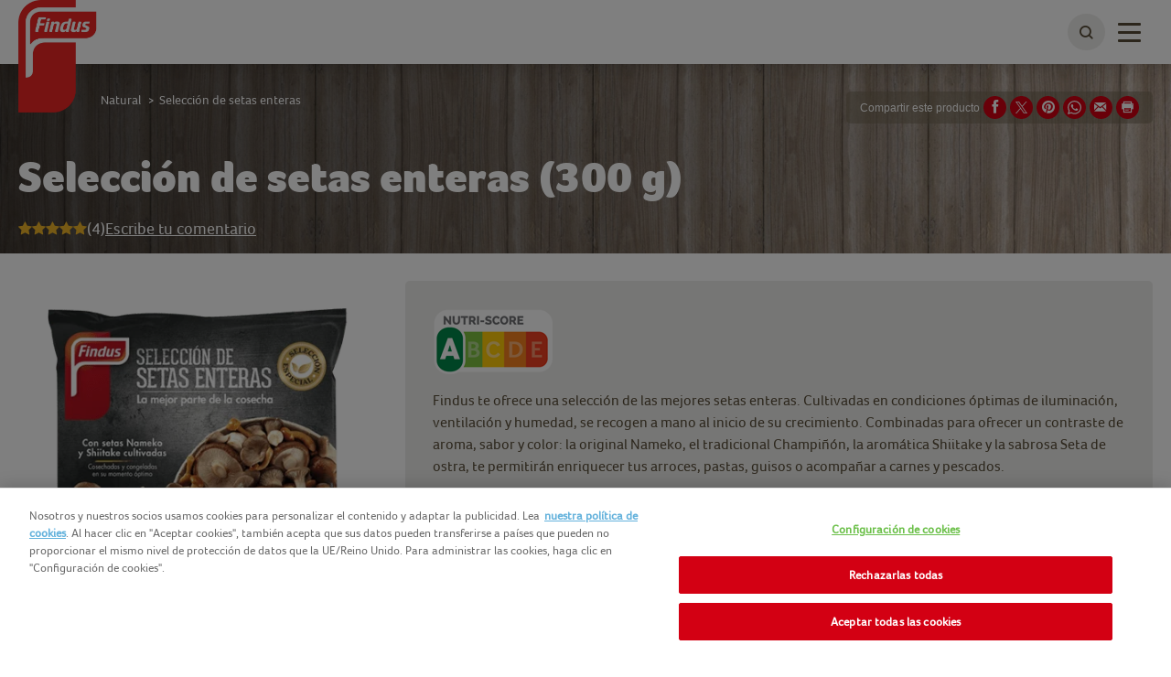

--- FILE ---
content_type: text/html; charset=utf-8
request_url: https://www.findus.es/productos-congelados/verduras-congeladas/natural/seleccion-setas-enteras
body_size: 14899
content:



<!DOCTYPE html>
<!--[if lt IE 7]>      <html class="no-js lt-ie9 lt-ie8 lt-ie7"> <![endif]-->
<!--[if IE 7]>         <html class="no-js lt-ie9 lt-ie8"> <![endif]-->
<!--[if IE 8]>         <html class="no-js lt-ie9"> <![endif]-->
<!--[if gt IE 8]><!-->
<html class="finduses no-js"  lang="es-es">
<!--<![endif]-->
<head>

    
<script>
    // Define dataLayer and the gtag function.
    window.dataLayer = window.dataLayer || [];
            
                function gtag() { dataLayer.push(arguments); }

                // Default ad_storage to 'denied'.
                gtag('consent', 'default', {
                    ad_storage: "denied",
                    analytics_storage: "denied",
                    functionality_storage: "denied",
                    personalization_storage: "denied",
                    security_storage: "denied",
                    ad_user_data: "denied",
                    ad_personalization: "denied",
                    'wait_for_update': 500
                });
            

</script>        <!-- OneTrust Cookies Auto Blocker Notice start -->
        <script type="text/javascript" src="https://cdn.cookielaw.org/consent/e9dd4501-881a-4912-9592-b8b079935700/OtAutoBlock.js">
        </script>
        <!-- OneTrust Cookies Auto Blocker Notice end -->


    <link rel="preconnect" href="https://cdn.nomadfoodscdn.com" crossorigin>
    <link rel="preconnect" href="https://cdn.cookielaw.org" crossorigin>

    <link rel="dns-prefetch" href="https://www.googletagmanager.com">
    <link rel="dns-prefetch" href="https://www.google-analytics.com">

    <link rel="preload" href="https://cdn.nomadfoodscdn.com/-/media/extension-themes/foodservices/foco/fonts/foco-woff2.woff2" as="font" type="font/woff2" crossorigin>
    <link rel="preload" href="https://cdn.nomadfoodscdn.com/-/media/extension-themes/foodservices/foco/fonts/foco-black-woff2.woff2" as="font" type="font/woff2" crossorigin>

    <style>
        @font-face {
            font-family: "FontAwesome";
            src: url('https://cdn.nomadfoodscdn.com/-/media/base-themes/nomad-foods-europe/nfe-base-theme/fonts/fontawesome/fontawesome-webfont-woff2.woff2') format("woff2");
            font-weight: normal;
            font-style: normal;
        }

        @font-face {
            font-family: 'Foco';
            font-style: normal;
            font-weight: 400;
            font-display: swap;
            src: local('Foco'), url('https://cdn.nomadfoodscdn.com/-/media/extension-themes/foodservices/foco/fonts/foco-woff.woff') format('woff'), url('https://cdn.nomadfoodscdn.com/-/media/extension-themes/foodservices/foco/fonts/foco-woff2.woff2') format('woff2');
            unicode-range: U+0000-00FF, U+0131, U+0152-0153, U+02BB-02BC, U+02C6, U+02DA, U+02DC, U+2000-206F, U+2074, U+20AC, U+2122, U+2191, U+2193, U+2212, U+2215, U+FEFF, U+FFFD;
        }

        @font-face {
            font-family: 'Foco Black';
            font-style: normal;
            font-weight: 700;
            font-display: swap;
            src: local('Foco Black'), local('Foco-Black'), url('https://cdn.nomadfoodscdn.com/-/media/extension-themes/foodservices/foco/fonts/foco-black-woff.woff') format('woff'), url('https://cdn.nomadfoodscdn.com/-/media/extension-themes/foodservices/foco/fonts/foco-black-woff2.woff2') format('woff2');
            unicode-range: U+0000-00FF, U+0131, U+0152-0153, U+02BB-02BC, U+02C6, U+02DA, U+02DC, U+2000-206F, U+2074, U+20AC, U+2122, U+2191, U+2193, U+2212, U+2215, U+FEFF, U+FFFD;
        }
    </style>

<link href="/-/media/feature/experience-accelerator/custom-bootstrap/custom-bootstrap/styles/bootstrap.css" rel="stylesheet"></link><link href="/-/media/base-themes/nomad-foods-europe/nfe-base-libraries/styles/pre-optimized-min.css?t=20240201T133958Z" rel="stylesheet"></link><link href="/-/media/base-themes/nomad-foods-europe/nfe-base-theme/styles/pre-optimized-min.css?t=20250402T121952Z" rel="stylesheet"></link><link href="/-/media/extension-themes/nomad-foods-europe/product/styles/pre-optimized-min.css?t=20250109T131328Z" rel="stylesheet"></link><link href="/-/media/extension-themes/nomad-foods-europe/common-promos/styles/pre-optimized-min.css?t=20250109T131324Z" rel="stylesheet"></link><link href="/-/media/extension-themes/nomad-foods-europe/review/styles/pre-optimized-min.css?t=20241001T085845Z" rel="stylesheet"></link>    <script defer src="/-/media/base-themes/nomad-foods-europe/nfe-base-static-assets/scripts/jquery.js?t=20240729" data-ot-ignore=""></script>

    
    


    <title>Selecci&#243;n de setas congeladas enteras | Productos Findus</title>




    <link href="/-/media/project/bluesteel/shared/favicon/2023/favicon-findus.png" rel="shortcut icon" />



<meta property="og:title"  content="Selección de setas enteras (300 g)" /><meta property="og:image"  content="https://cdn.nomadfoodscdn.com/-/media/project/bluesteel/findus-es/productos/packshots/verduras/natural/verduras-natural-actualizacion-2021/seleccion-setas-enteras-findus-min.png" /><meta property="og:url"  content="https://www.findus.es/productos-congelados/verduras-congeladas/natural/seleccion-setas-enteras" />


<meta  name="twitter:description" content="Findus te ofrece una selección de las mejores setas enteras. Cultivadas en condiciones óptimas de iluminación y humedad. ¡Prueba sus setas congeladas!" /><meta  name="twitter:title" content="seleccion-setas-enteras" /><meta  name="twitter:card" content="summary_large_image" />

    <meta name="viewport" content="width=device-width, initial-scale=1"/>
    <meta name="description"
          content="Findus te ofrece una selecci&#243;n de las mejores setas enteras. Cultivadas en condiciones &#243;ptimas de iluminaci&#243;n y humedad. &#161;Prueba sus setas congeladas!" />
    <meta name="abstract"
          content="setas congeladas" />
    <link id="LinkCanonical"
          rel="canonical"
          href="https://www.findus.es/productos-congelados/verduras-congeladas/natural/seleccion-setas-enteras" />
    <link rel="alternate"
          href="https://www.findus.es/productos-congelados/verduras-congeladas/natural/seleccion-setas-enteras"
          hreflang="es-ES" />


    <script>
        window.dataLayer = window.dataLayer || [];
        var dlContentID = "2340cc200f70491bb309e8d1a75e778a"
        if (dlContentID) {
            var dlProductName = "Selecci&#243;n de setas enteras (300 g)"
            var dlCountryLangCode = "es_ES"
            var dlSiteIdentifierString = "findus es"
            var dlLanguageString = "Spanish"
            var dlContentName = "Selecci&#243;n de setas enteras (300 g)"
            var dlContentType = "Product"
            var dlCategory = "Productos"
            var dlSubCategory = "Verduras congeladas"
            var dlSubSubCategory = "Natural"
            var dlCategoryID = "73b5c9d9b5fd43ccadbe8a24bac9fabf"
            var dlSubCategoryID = "14ef9f78edc94b3c83a64988e795d892"
            var dlSubSubCategoryID = "b22c77b6600f4553bf27070fd30128c5"
            if (dlProductName) {
                dataLayer.push({
                    event: "dlPageviewEvent",
                    dlCountryLangCode,
                    dlSiteIdentifierString,
                    dlLanguageString,
                    dlContentID,
                    dlContentName,
                    dlProductName,
                    dlContentType,
                    dlCategory,
                    dlSubCategory,
                    dlSubSubCategory,
                    dlCategoryID,
                    dlSubCategoryID,
                    dlSubSubCategoryID,
                });
            } else {
                dataLayer.push({
                    event: "dlPageviewEvent",
                    dlCountryLangCode,
                    dlSiteIdentifierString,
                    dlLanguageString,
                    dlContentID,
                    dlContentName,
                    dlContentType,
                    dlCategory,
                    dlSubCategory,
                    dlSubSubCategory,
                    dlCategoryID,
                    dlSubCategoryID,
                    dlSubSubCategoryID,
                });
            }
        }
    </script>
    <!-- Google Tag Manager -->
    <script>
        window.dataLayer = window.dataLayer || [];
        dataLayer.push({
            'countrycode': 'es_ES',
            'pagename': 'Selecci&#243;n de setas congeladas enteras | Productos Findus',
            'pagetype': 'Product'
        });
        (function (w, d, s, l, i) {
            w[l] = w[l] || []; w[l].push({ 'gtm.start': new Date().getTime(), event: 'gtm.js' });
            var f = d.getElementsByTagName(s)[0], j = d.createElement(s), dl = l != 'dataLayer' ? '&l=' + l : ''; j.async = true; j.setAttribute('class', 'optanon-category-C0001'); j.src = 'https://www.googletagmanager.com/gtm.js?id=' + i + dl; f.parentNode.insertBefore(j, f);
        })(window, document, 'script', 'dataLayer', 'GTM-PL99DLF');
    </script>
    <!-- End Google Tag Manager -->
    <!-- OneTrust Cookies Consent Notice start -->
    <script src="https://cdn.cookielaw.org/scripttemplates/otSDKStub.js" data-document-language="true" type="text/javascript" charset="UTF-8" data-domain-script="e9dd4501-881a-4912-9592-b8b079935700"></script>
    <script type="text/javascript">
        function OptanonWrapper() { }
    </script>
    <!-- OneTrust Cookies Consent Notice end -->


</head>
<body class="default-device bodyclass">
    
<noscript>
    <iframe src="https://www.googletagmanager.com/ns.html?id=GTM-PL99DLF" height="0" width="0" style="display:none;visibility:hidden"></iframe>
</noscript>
    <div id="wrapper" class="logo-offset">
        <header>

<div id="header">
    <div class="wrapper ">
        <div id="header-logo" class="">
            
<div class="component image file-type-icon-media-link col-xs-12">
    <div class="component-content">
<a class="brand" title="" href="/"><img src="https://cdn.nomadfoodscdn.com/-/media/project/bluesteel/shared/logos/logo-findus-flag-2023_130x177.png?h=944&amp;iar=0&amp;w=693&amp;hash=DB2C5B31A89F5F68A58968D2684B53AD" alt="Findus España" width="693" height="944" data-variantitemid="{6FDD9ED4-5201-47A7-8D4A-6C407C548DB0}" data-variantfieldname="Image" /></a>    </div>
</div>

        </div>
        <div id="header-navigation" class="">
    <div class="component navigation navigation-title col-xs-12">
        <div class="component-content">
            <nav>
<ul class="clearfix">
        <li class=" level1 item0 odd first active rel-level1">
<div class="navigation-title field-navigationtitle"><a title="Productos" href="/productos-congelados">Productos</a></div>
        </li>
        <li class=" level1 item1 even rel-level1">
<div class="navigation-title field-navigationtitle"><a title="Green Cuisine" href="/green-cuisine">Green Cuisine</a></div>
        </li>
        <li class=" level1 item2 odd rel-level1">
<div class="navigation-title field-navigationtitle"><a title="Recetas" href="/recetas">Recetas</a></div>
        </li>
        <li class=" level1 item3 even rel-level1">
<div class="navigation-title field-navigationtitle"><a title="Alimentación y Nutrición" href="/alimentacion-y-nutricion">Alimentaci&#243;n y Nutrici&#243;n</a></div>
        </li>
        <li class=" level1 item4 odd rel-level1">
<div class="navigation-title field-navigationtitle"><a title="Llena tus Platos de Color" href="/platos-llenos-color">Llena tus Platos de Color</a></div>
        </li>
        <li class=" level1 item5 even last rel-level1">
<div class="navigation-title field-navigationtitle"><a title="Sostenibilidad" href="/nuestra-sostenibilidad">Sostenibilidad</a></div>
        </li>
</ul>

            </nav>
        </div>
    </div>
        </div>
        <div id="header-language" class="">
            
        </div>
        <div id="header-search" class="">
            
    <div class="component searchbox">
        <div class="component-content">
            <div class="search-nav"><div class="search"><button class="search-toggle" id="WLSearchBtn" aria-label="toggle search bar"><span><span class="ico ico-search"></span></span></button></div></div><div class="search-header-bar js-search-bar"><form class="search-bar-input-wrapper" novalidate="novalidate"><div class="search-input-wrapper"> <input class="js-search-input" id="SearchTextBox" type="text" minlength="2" required placeholder="Busque su producto favorito, receta y más." autocomplete="off" aria-label="Busque su producto favorito, receta y más." pattern="^(?!.*https?:\/\/)[\u0020-\u007E\u00C0-\u02CB]*$"><button class="clear-search ico ico-times-circle" type="reset"></button></div><a title="search" href="/search"><button class="search-button"><span>Buscar</span></button></a></form><p class="error-message">Su búsqueda debe al menos contener 2 letras, intente nuevamente.</p><div class="popular-searches-container">    <div class="popular-searches">
        <span class="popular-searches-copy">Popular</span>
        <div class="popular-search-links">
 <a class="popular-search-link" href="/search?q=wok&amp;c=search&amp;cat=popular-term-search">
                    <span class="popular-search-term">Wok</span>
                 </a>
 <a class="popular-search-link" href="/search?q=guisantes&amp;c=search&amp;cat=popular-term-search">
                    <span class="popular-search-term">Guisantes</span>
                 </a>
 <a class="popular-search-link" href="/search?q=pochas&amp;c=search&amp;cat=popular-term-search">
                    <span class="popular-search-term">Pochas</span>
                 </a>
 <a class="popular-search-link" href="/search?q=cuscus&amp;c=search&amp;cat=popular-term-search">
                    <span class="popular-search-term">Cuscus</span>
                 </a>
 <a class="popular-search-link" href="/search?q=salm&#243;n&amp;c=search&amp;cat=popular-term-search">
                    <span class="popular-search-term">Salm&#243;n</span>
                 </a>
        </div>
    </div>
</div></div>
        </div>
    </div>

        </div>
        <button type="button" class="main-nav-toggle" id="WLmainnavTeaser">
            <span class="sr-only">Toggle navigation</span>
            <span class="icon-bar"></span>
        </button>
    </div>
</div>
        </header>
        <main>

            

<div id="main" class="">
    <div id="main-hero" class=" hide-mobile-hero ">    <div class="component hero-image hero-smallest darken-background">
        <div class="component-content">
            <div class="wrapper"><div class="container nopadding"><div class="hero-content"><h1 class="field-hero-title">Selección de setas enteras (300 g)</h1><div><div><div class="ratingSection">
  
        <a href="#" class="ratingStars" data-votes="4" title="4,8/5">
            <div class="ratingBox">
                <div class="rating">
                    <span class="star1 active"></span>
                    <span class="star2 active"></span>
                    <span class="star3 active"></span>
                    <span class="star4 active"></span>
                    <span class="star5 active"></span>
                </div>
            </div>
        </a>
       
    <div class="ratingInfo">
      
            <span>(4)</span>
      
    </div>
    <div class="nmbrReviews">
        <a href="#"  class="ratingWriteAReview">
            Escribe tu comentario
        </a>
    </div>
</div>
</div></div></div></div></div><div data-bgimgxl="https://cdn.nomadfoodscdn.com/-/media/project/bluesteel/findus-es/productos/hero-short1.jpg?w=0&amp;h=0&amp;mw=2000&amp;mh=700&amp;as=0&amp;hash=850E4B71298FAAEEB50ECB5D461B7323" data-bgimglarge="https://cdn.nomadfoodscdn.com/-/media/project/bluesteel/findus-es/productos/hero-short1.jpg?w=0&amp;h=0&amp;mw=0&amp;mh=700&amp;as=0&amp;hash=E27B48CA48EAE277B7606A998DDF61B8" data-bgimgregular="https://cdn.nomadfoodscdn.com/-/media/project/bluesteel/findus-es/productos/hero-short1.jpg?w=0&amp;h=0&amp;mw=980&amp;mh=700&amp;as=0&amp;hash=672C10A5F195E21C576808592EDD3F08" data-bgimgsmall="https://cdn.nomadfoodscdn.com/-/media/project/bluesteel/findus-es/productos/hero-short1.jpg?w=0&amp;h=0&amp;mw=0&amp;mh=400&amp;as=0&amp;hash=EC6C95C36A0B42F3D65FCDE14F8632FC" style="background-image:url(&#39;https://cdn.nomadfoodscdn.com/-/media/project/bluesteel/findus-es/productos/hero-short1.jpg?w=0&amp;h=0&amp;mw=0&amp;mh=700&amp;as=0&amp;ph=1&amp;hash=189771DE8D3019271820EEA1B1972D8A&#39;);" class="background-image js-responsive-bg-image"></div><div class="container pht-container"></div>
        </div>
    </div>
</div>
    <div class="container container-top">
            <div id="main-breadcrumb" class="breadcrumb-white ">
                
<div class="component breadcrumb navigation-title">
    <div class="component-content">
        <nav>
            <ol>
                    <li class="breadcrumb-item home">
<div class="navigation-title field-navigationtitle"><a title="home" href="/">Inicio</a></div>                            <span class="separator">&gt;</span>
                    </li>
                    <li class="breadcrumb-item ">
<div class="navigation-title field-navigationtitle"><a title="productos-congelados" href="/productos-congelados">Productos</a></div>                            <span class="separator">&gt;</span>
                    </li>
                    <li class="breadcrumb-item ">
<div class="navigation-title field-navigationtitle"><a title="verduras-congeladas" href="/productos-congelados/verduras-congeladas">Verduras congeladas</a></div>                            <span class="separator">&gt;</span>
                    </li>
                    <li class="breadcrumb-item ">
<div class="navigation-title field-navigationtitle"><a title="natural" href="/productos-congelados/verduras-congeladas/natural">Natural</a></div>                            <span class="separator">&gt;</span>
                    </li>
                    <li class="breadcrumb-item last">
<div class="navigation-title field-navigationtitle"><a title="seleccion-setas-enteras" href="/productos-congelados/verduras-congeladas/natural/seleccion-setas-enteras">Selecci&#243;n de setas enteras </a></div>                            <span class="separator">&gt;</span>
                    </li>
            </ol>
        </nav>
    </div>
</div>

            </div>
        <div id="main-social-share" class=" product-share">
            
<div class="component social-media-share">
    <div class="component-content">
        <span>Compartir este producto</span> 
        <ul>
                <li>
                    <a id="facebook-share" href="#" target="_blank" title="Facebook" rel="nofollow">
<span class="ico-stack">
<i class="ico ico-circle  ico-stack-2x"></i>
<i class="ico ico-facebook ico-stack-1x ico-inverse"></i>
</span>
</a>
                </li>
                <li>
                    <a id="twitter-share" href="#" target="_blank" title="Twitter" rel="nofollow">
<span class="ico-stack">
<i class="ico ico-circle  ico-stack-2x"></i>
<i class="ico ico-twitter ico-stack-1x ico-inverse"></i>
</span>
</a>
                </li>
                <li>
                    <a id='pinterest-share' title='Pinterest' href='#' target='_blank' rel='nofollow'><span class='ico-stack'><i class='ico ico-pinterest ico-stack-1x ico-inverse'></i></span></a>
                </li>
                <li>
                    <a id='whatsapp-share' title='WhatsApp' href='#' target='_blank' rel='nofollow'><span><svg aria-hidden="true" focusable="false" data-prefix="fab" data-icon="whatsapp" class="svg-inline-fa fa-whatsapp fa-w-14" role="img" xmlns="http://www.w3.org/2000/svg" viewBox="0 0 448 512"><path fill="currentColor" d="M380.9 97.1C339 55.1 283.2 32 223.9 32c-122.4 0-222 99.6-222 222 0 39.1 10.2 77.3 29.6 111L0 480l117.7-30.9c32.4 17.7 68.9 27 106.1 27h.1c122.3 0 224.1-99.6 224.1-222 0-59.3-25.2-115-67.1-157zm-157 341.6c-33.2 0-65.7-8.9-94-25.7l-6.7-4-69.8 18.3L72 359.2l-4.4-7c-18.5-29.4-28.2-63.3-28.2-98.2 0-101.7 82.8-184.5 184.6-184.5 49.3 0 95.6 19.2 130.4 54.1 34.8 34.9 56.2 81.2 56.1 130.5 0 101.8-84.9 184.6-186.6 184.6zm101.2-138.2c-5.5-2.8-32.8-16.2-37.9-18-5.1-1.9-8.8-2.8-12.5 2.8-3.7 5.6-14.3 18-17.6 21.8-3.2 3.7-6.5 4.2-12 1.4-32.6-16.3-54-29.1-75.5-66-5.7-9.8 5.7-9.1 16.3-30.3 1.8-3.7.9-6.9.5-9.7-1.4-2.8-12.5-30.1-17.1-41.2-4.5-10.8-9.1-9.3-12.5-9.5-3.2-.2-6.9-.2-10.6-.2-3.7 0-9.7 1.4-14.8 6.9-5.1 5.6-19.4 19-19.4 46.3 0 27.3 19.9 53.7 22.6 57.4 2.8 3.7 39.1 59.7 94.8 83.8 35.2 15.2 49 16.5 66.6 13.9 10.7-1.6 32.8-13.4 37.4-26.4 4.6-13 4.6-24.1 3.2-26.4-1.3-2.5-5-3.9-10.5-6.6z"></path></svg></span></a>
                </li>
                <li>
                    <a id="mail-share" href="#" title="Email" rel="nofollow">
<span class="ico-stack">
<i class="ico ico-circle  ico-stack-2x"></i>
<i class="ico ico-envelope ico-stack-1x ico-inverse"></i>
</span>
</a>
                </li>
                <li>
                    <a id="print" href="javascript:window.print()" title="Print" rel="nofollow">
<span class="ico-stack">
<i class="ico ico-circle  ico-stack-2x"></i>
<i class="ico ico-print ico-stack-1x ico-inverse"></i>
</span>
</a>
                </li>
        </ul>
    </div>
</div>
        </div>
    </div>
    <div id="main-content" class="">
        
    <div class="component product-detail">
        <div class="component-content">
            <div class="product-detail"><div><span><script type="application/ld+json">
{
  "@context": "https://schema.org",
  "@type": "Product",
  "@id": "https://www.findus.es/productos-congelados/verduras-congeladas/natural/seleccion-setas-enteras",
  "name": "Selección de setas enteras (300 g)",
  "description": "Findus te ofrece una selecci&oacute;n de las mejores setas enteras. Cultivadas en condiciones &oacute;ptimas de iluminaci&oacute;n, ventilaci&oacute;n y humedad, se recogen a mano al inicio de su crecimiento. Combinadas para ofrecer un contraste de aroma, sabor y color: la original Nameko, el tradicional Champi&ntilde;&oacute;n, la arom&aacute;tica Shiitake y la sabrosa Seta de ostra, te permitir&aacute;n enriquecer tus arroces, pastas, guisos o acompa&ntilde;ar a carnes y pescados.",
  "image": "https://cdn.nomadfoodscdn.com/-/media/project/bluesteel/findus-es/productos/packshots/verduras/natural/verduras-natural-actualizacion-2021/seleccion-setas-enteras-findus-min.png?as=0&hash=B71729610C9AA0318CF9A9E5A971AE58",
  "category": "Natural",
  "gtin13": "8410092134347",
  "aggregateRating": [
    {
      "@type": "AggregateRating",
      "ratingValue": "4,8",
      "reviewCount": "4"
    }
  ],
  "review": [
    {
      "@type": "Review",
      "datePublished": "2020-09-17T16:40:43",
      "description": "Una variedad de setas que sirve para acompañar o hacer revuelto en cualquier momento. Dando alegría a los platos.",
      "name": "Salvamento",
      "author": {
        "@type": "Person",
        "name": "Anonymous"
      },
      "reviewRating": {
        "@type": "Rating",
        "bestRating": "5",
        "worstRating": "1",
        "ratingValue": "4"
      }
    },
    {
      "@type": "Review",
      "datePublished": "2020-09-18T20:54:00",
      "description": "Perfecto para cualquier plato.. o para cualquier momento en cocina para improvisar.. Lo mejor de lo mejor. Aparte de esto están buenisssdimooos!!😋😋👏👏",
      "name": "Sorteo",
      "author": {
        "@type": "Person",
        "name": "Anonymous"
      },
      "reviewRating": {
        "@type": "Rating",
        "bestRating": "5",
        "worstRating": "1",
        "ratingValue": "5"
      }
    },
    {
      "@type": "Review",
      "datePublished": "2020-09-18T20:53:55",
      "description": "Perfecto para cualquier plato.. o para cualquier momento en cocina para improvisar.. Lo mejor de lo mejor. Aparte de esto están buenisssdimooos!!😋😋👏👏",
      "name": "Sorteo",
      "author": {
        "@type": "Person",
        "name": "Anonymous"
      },
      "reviewRating": {
        "@type": "Rating",
        "bestRating": "5",
        "worstRating": "1",
        "ratingValue": "5"
      }
    },
    {
      "@type": "Review",
      "datePublished": "2020-09-23T16:13:24",
      "description": "Me gusta por la facilidad que me da de hacerme una rica pasta en unos pocos minutos: pasta, agua, sal, aceite de oliva, ajo y las setas congeladas; no necesito nada más para obtener un delicioso platillo en menos de 15 minutos. ",
      "name": "Perfecto para una pasta rápida",
      "author": {
        "@type": "Person",
        "name": "Julitsis Morales Nardone "
      },
      "reviewRating": {
        "@type": "Rating",
        "bestRating": "5",
        "worstRating": "1",
        "ratingValue": "5"
      }
    }
  ],
  "brand": {
    "@type": "Organization",
    "name": "FindusES",
    "brand": {
      "@type": "Brand",
      "logo": "https://cdn.nomadfoodscdn.com/-/media/project/bluesteel/shared/logos/logo-findus-flag-2023_130x177.png",
      "name": "FindusES"
    }
  }
}
</script></span></div><div class="hidden" id="social-share-data"><span id="ShareThisSubject">Echa un vistazo a {0}</span><span id="ShareThisBody">Hola!%0D%0A%0D%0ACreo que este producto puede interesarte: {0}%0D%0A%0D%0APuede encontrar más detalles de este producto en %0D%0A{1}%0D%0A%0D%0A¡Disfruta!</span></div><div></div><div class="main-section container nopadding-sm"><div class="row"><div class="col-md-4 product-selector"><div class="imgBox"><div class="field-product-packshot"><img src="https://cdn.nomadfoodscdn.com/-/media/project/bluesteel/findus-es/productos/packshots/verduras/natural/verduras-natural-actualizacion-2021/seleccion-setas-enteras-findus-min.png?h=333&amp;iar=0&amp;w=368&amp;hash=2C23C0DBA00009617A5A955F4BF92FBF" vspace="30" alt="Selección setas enteras Findus" width="368" height="333" data-variantitemid="{2340CC20-0F70-491B-B309-E8D1A75E778A}" data-variantfieldname="Product Packshot" style="margin: 30px 0px" /></div></div><div class="ps-carousel"><div><div class="ps-items"><div class="ps-item"><a href="#"><div class="imgBox"><div class="field-image"><img src="https://cdn.nomadfoodscdn.com/-/media/project/bluesteel/findus-es/productos/packshots/verduras/natural/verduras-natural-actualizacion-2021/seleccion-setas-enteras-findus-min.png?h=333&amp;iar=0&amp;w=368&amp;hash=2C23C0DBA00009617A5A955F4BF92FBF" alt="Selección setas enteras Findus" width="368" height="333" data-variantitemid="{A59F6D80-094C-4D38-A106-B239BACF2B74}" data-variantfieldname="Image" /></div></div><span class="ps-item-caption field-title">300 g</span></a></div><div class="ps-item"><a href="#"><div class="imgBox"><div class="field-image"><img src="https://cdn.nomadfoodscdn.com/-/media/project/bluesteel/findus-es/productos/packshots/verduras/natural/verduras-natural-actualizacion-2021/seleccion-setas-enteras-findus-back-min.png?h=333&amp;iar=0&amp;w=368&amp;hash=984FE4BA52EEC5FEBD1BC0F00C7F56C6" alt="Selección setas enteras Findus" width="368" height="333" data-variantitemid="{73D465B9-D51D-4A33-B5C8-FE8D09308D47}" data-variantfieldname="Image" /></div></div><span class="ps-item-caption field-title">300 g</span></a></div></div></div><div class="carousel-controls"><div class="carousel-control left"><div class="icon-prev"></div></div><div class="carousel-control right"><div class="icon-next"></div></div></div></div><div class="stores"><div class="store-grid"><div class="store-row clearfix"><a href="https://www.alcampo.es/compra-online/frio-y-congelados/congelados/verduras/preparados-de-verdura/findus-seleccion-de-setas-300-g/p/68202" target="_blank" rel="nofollow"><div class="store" rel="nofollow"><div class="field-shop-image"><img data-src="https://cdn.nomadfoodscdn.com/-/media/project/bluesteel/findus-es/productos/logotipos_e_commerce/alcampo-logo.png?w=0&amp;h=0&amp;mw=205&amp;mh=91&amp;as=0&amp;hash=D92C7CB044A419DAA451E977DF0E6AD8" class="lazy" height="91" width="205" alt="Alcampo logo"></img></div><span class="field-shop-name">Comprar en Alcampo</span></div></a><a href="https://www.carrefour.es/supermercado/seleccion-de-setas-enteras-findus-300-g-findus/R-699205208/p?ic_source=portal-y-corporativo&amp;ic_medium=search-empathy&amp;ic_content=ns" target="_blank" rel="nofollow"><div class="store" rel="nofollow"><div class="field-shop-image"><img data-src="https://cdn.nomadfoodscdn.com/-/media/project/bluesteel/findus-es/productos/logotipos_e_commerce/carrefour-logo.png?w=0&amp;h=0&amp;mw=205&amp;mh=91&amp;as=0&amp;hash=E147D4F69EEDB8BD275C449C49BAE268" class="lazy" height="91" width="205" alt="Carrefour logo"></img></div><span class="field-shop-name">Comprar en Carrefour</span></div></a><a href="https://www.condisline.com/SELECCION-FINDUS-SETAS-ENTERAS-300-G_181982_prd_es_ES.jsp" target="_blank" rel="nofollow"><div class="store" rel="nofollow"><div class="field-shop-image"><img data-src="https://cdn.nomadfoodscdn.com/-/media/project/bluesteel/findus-es/productos/logotipos_e_commerce/condisline-logo.png?w=0&amp;h=0&amp;mw=205&amp;mh=91&amp;as=0&amp;hash=DF93DB4DB88746C96FAF4A97E9D8FA13" class="lazy" height="91" width="205" alt="Condisline-logo"></img></div><span class="field-shop-name">Comprar en Condisline</span></div></a><a href="https://supermercado.eroski.es/es/productdetail/14198014-seleccion-de-setas-findus-bolsa-200-g/" target="_blank" rel="nofollow"><div class="store" rel="nofollow"><div class="field-shop-image"><img data-src="https://cdn.nomadfoodscdn.com/-/media/project/bluesteel/findus-es/productos/logotipos_e_commerce/eroski-logo.png?w=0&amp;h=0&amp;mw=205&amp;mh=91&amp;as=0&amp;hash=76A59A18449E410A0018DEC9D28C1502" class="lazy" height="91" width="205" alt="Eroski logo"></img></div><span class="field-shop-name">Comprar en Eroski</span></div></a><a href="https://www.elcorteingles.es/supermercado/0110118922800455-findus-seleccion-de-setas-enteras-bolsa-300-g/" target="_blank" rel="nofollow"><div class="store" rel="nofollow"><div class="field-shop-image"><img data-src="https://cdn.nomadfoodscdn.com/-/media/project/bluesteel/findus-es/productos/logotipos_e_commerce/eci-supermercado-logo.png?w=0&amp;h=0&amp;mw=205&amp;mh=91&amp;as=0&amp;hash=ABA1C13D120F1E70E47DAF594FD6B39E" class="lazy" height="91" width="205" alt="ECI Supermercado logo"></img></div><span class="field-shop-name">Comprar en ECI Supermercado</span></div></a><a href="https://www.gadisline.com/producto/?productID=7560109" rel="nofollow"><div class="store" rel="nofollow"><div class="field-shop-image"><img data-src="https://cdn.nomadfoodscdn.com/-/media/project/bluesteel/findus-es/productos/logotipos_e_commerce/gadis-logo.jpg?w=0&amp;h=0&amp;mw=205&amp;mh=91&amp;as=0&amp;hash=B57B629FB4BC53CA11D93475F51AD2EF" class="lazy" height="91" width="205" alt="Gadis logo"></img></div><span class="field-shop-name">Comprar en Gadisline</span></div></a><a href="https://www.hipercor.es/supermercado/0110118922800455-findus-seleccion-de-setas-enteras-bolsa-300-g/" target="_blank" rel="nofollow"><div class="store" rel="nofollow"><div class="field-shop-image"><img data-src="https://cdn.nomadfoodscdn.com/-/media/project/bluesteel/findus-es/productos/logotipos_e_commerce/hipercor-logo.png?w=0&amp;h=0&amp;mw=205&amp;mh=91&amp;as=0&amp;hash=6CC2DA9BB6B0BDF4880B65108119FA02" class="lazy" height="91" width="205" alt="Hipercor logo"></img></div><span class="field-shop-name">Comprar en Hipercor</span></div></a></div></div></div></div><div class="col-md-8 tabs"><div class="tabs-head"><div></div><div class="field-product-description"><p><img height="73" alt="A Nutriscore Findus" width="133" src="https://cdn.nomadfoodscdn.com/-/media/project/bluesteel/findus-es/productos/nutriscore/nutriscore-tag.png?h=73&amp;la=es-es&amp;w=133&amp;hash=DEBB8BB90F8355FC96295E4DB4B20600" /></p>
<p>Findus te ofrece una selecci&oacute;n de las mejores setas enteras. Cultivadas en condiciones &oacute;ptimas de iluminaci&oacute;n, ventilaci&oacute;n y humedad, se recogen a mano al inicio de su crecimiento. Combinadas para ofrecer un contraste de aroma, sabor y color: la original Nameko, el tradicional Champi&ntilde;&oacute;n, la arom&aacute;tica Shiitake y la sabrosa Seta de ostra, te permitir&aacute;n enriquecer tus arroces, pastas, guisos o acompa&ntilde;ar a carnes y pescados.</p>
<br /></div><div class="tab-nav"><a class="tab-productdetail" data-nav="1" href="#nav1">Detalles de Productos</a><a class="tab-ingredients" data-nav="2" href="#">Ingredientes</a><a class="tab-nutritionalvalue" data-nav="3" href="#">Información nutricional</a><a class="tab-reviews" data-nav="4" href="#">Comentarios</a></div></div><div class="tabs-body"><div class="dropdown-container"><div><select name="" id="productTabSelect" class="scfDropList">
<option value='1'>Detalles de Productos</option><option value='2'>Ingredientes</option><option value='3'>Información nutricional</option><option value='4'>Comentarios</option>
</select></div></div><div class="tab-items"><div class="tab-item1"><div class="tabs-item-body"><h2>Preparación</h2><div class="field-instructions-for-use">Cocina las setas en la sartén antes de consumir:<br /></div><div><div class="field-icon"><img src="https://cdn.nomadfoodscdn.com/-/media/project/bluesteel/findus-es/productos/iconos-modo-preparacion/6sartenfindus.png?h=50&amp;iar=0&amp;w=50&amp;hash=15556F2F3C9767D99450915A9AA8AF84" alt="en sarten Findus" width="50" height="50" data-variantitemid="{79130EB3-A713-4D31-B24A-7492E2A38FD4}" data-variantfieldname="Icon" /></div><div class="field-instructions-for-use"><p>En sart&eacute;n: 12 min</p>
<p>1. Calentar 2 cucharadas de aceite de oliva en una sart&eacute;n.<br />
2.A&ntilde;adir el producto sin descongelar.<br />
3. Cocinar a fuego medio durante 12 minutos. Remover de vez en cuando.</p></div></div></div></div><div class="tab-item2"><div class="generalInfo"><div class="part1"></div><div class="part2"><div class="tabs-item-body"><h2>Ingredientes</h2><div class="ingretext field-ingredient-declaration"><p>Mezcla de setas cultivadas ultracongeladas.</p>
<p>Ingredientes: seta de ostra cultivada (pleurotus ostreatus), seta shiitake cultivada (lentinula edodes) (28%), champiñón cultivado (Agaricus bisporus) y seta nameko cultivada (pholiota nameko) (15%).</p></div></div><div class="tabs-item-body"><p class="disclaimer">Por favor, revise el listado de ingredientes y los valores nutricionales indicados en el envase, ya que pueden haberse actualizado respecto a esta información. Encontrará los alérgenos resaltados en la lista de ingredientes.</p></div></div></div></div><div class="tab-item3"><div><div class="nutritionalData"><div><div class="table"><div class="thead"><div class="th"></div><div class="th"><div>Información nutricional por 100g</div></div><div class="th"><div>Información nutricional por ración </div></div><div class="th"><div>% IR* (Por ración)</div></div></div><div class="tbody"><div class="tr"><div class="th"><div class="field-title">Valor energ&#233;tico (kJ)</div>&nbsp;</div><div class="td"><div class="field-per-100-g">131</div>&nbsp;<div class="field-title">kJ</div></div><div class="td"><div class="field-per-portion">568</div>&nbsp;<div class="field-title">kJ</div></div><div class="td"><div class="field-ri-percentage">7</div>&nbsp;<div>%</div></div></div><div class="tr"><div class="th"><div class="field-title">Valor energ&#233;tico (kcal)</div>&nbsp;</div><div class="td"><div class="field-per-100-g">31</div>&nbsp;<div class="field-title">kcal</div></div><div class="td"><div class="field-per-portion">137</div>&nbsp;<div class="field-title">kcal</div></div><div class="td"><div class="field-ri-percentage">7</div>&nbsp;<div>%</div></div></div><div class="tr"><div class="th"><div class="field-title">Grasas</div>&nbsp;</div><div class="td"><div class="field-per-100-g">0,2</div>&nbsp;<div class="field-title">g</div></div><div class="td"><div class="field-per-portion">10</div>&nbsp;<div class="field-title">g</div></div><div class="td"><div class="field-ri-percentage">14</div>&nbsp;<div>%</div></div></div><div class="tr"><div class="th"><div class="field-title">de las cuales</div>&nbsp;</div><div class="td"><div class="field-per-100-g">0,1</div>&nbsp;<div class="field-title">g</div></div><div class="td"><div class="field-per-portion">1,8</div>&nbsp;<div class="field-title">g</div></div><div class="td"><div class="field-ri-percentage">9</div>&nbsp;<div>%</div></div></div><div class="tr"><div class="th"><div class="field-title">Hidratos de carbono</div>&nbsp;</div><div class="td"><div class="field-per-100-g">4,6</div>&nbsp;<div class="field-title">g</div></div><div class="td"><div class="field-per-portion">6,9</div>&nbsp;<div class="field-title">g</div></div><div class="td"><div class="field-ri-percentage">3</div>&nbsp;<div>%</div></div></div><div class="tr"><div class="th"><div class="field-title">de los cuales</div>&nbsp;</div><div class="td"><div class="field-per-100-g">2</div>&nbsp;<div class="field-title">g</div></div><div class="td"><div class="field-per-portion">3</div>&nbsp;<div class="field-title">g</div></div><div class="td"><div class="field-ri-percentage">3</div>&nbsp;<div>%</div></div></div><div class="tr"><div class="th"><div class="field-title">Fibra alimentaria</div>&nbsp;</div><div class="td"><div class="field-per-100-g">2,6</div>&nbsp;<div class="field-title">g</div></div><div class="td"><div class="field-per-portion">3,9</div>&nbsp;<div class="field-title">g</div></div><div class="td"></div></div><div class="tr"><div class="th"><div class="field-title">Prote&#237;nas</div>&nbsp;</div><div class="td"><div class="field-per-100-g">1,9</div>&nbsp;<div class="field-title">g</div></div><div class="td"><div class="field-per-portion">2,9</div>&nbsp;<div class="field-title">g</div></div><div class="td"><div class="field-ri-percentage">6</div>&nbsp;<div>%</div></div></div><div class="tr"><div class="th"><div class="field-title">Sal</div>&nbsp;</div><div class="td"><div class="field-per-100-g">0,45</div>&nbsp;<div class="field-title">g</div></div><div class="td"><div class="field-per-portion">0,65</div>&nbsp;<div class="field-title">g</div></div><div class="td"><div class="field-ri-percentage">11</div>&nbsp;<div>%</div></div></div></div></div></div><div><h2> Información nutricional</h2><div class="field-nutrition-and-reference-intake-information"><p>1 envase (300g) contiene 2 raciones (150g)<br />
<br />
Ingesta de referencia de un adulto medio (8400 kJ / 20000 kcal). Valores medios por 100g: 131 kJ / 31 kcal<br />
<br />
*NutriScore es calculado sobre una base de 100g</p></div></div></div></div></div><div class="tab-item4"><div><div><div class="recipe-review-form">
<div class="reviewBlock">
   
        <h2  class="reviewMainTitle">
            Agrega tu valoraci&#243;n
        </h2>
   
        <div class="rateThis">

            <div class="ratingInput ratingInputReview">
                <div class="star1" data-attr="1">
                    <span></span>
                </div>
                <div class="star2" data-attr="2">
                    <span></span>
                </div>
                <div class="star3" data-attr="3">
                    <span></span>
                </div>
                <div class="star4" data-attr="4">
                    <span></span>
                </div>
                <div class="star5" data-attr="5">
                    <span></span>
                </div>
            </div>
        </div>
    <div id="review-form-container">
        <form action="/productos-congelados/verduras-congeladas/natural/seleccion-setas-enteras" method="post"><input id="HidePersonalInformation" name="HidePersonalInformation" type="hidden" value="False" /><input id="ItemId" name="ItemId" type="hidden" value="{2340CC20-0F70-491B-B309-E8D1A75E778A}" /><input id="IsRecipeReview" name="IsRecipeReview" type="hidden" value="False" /><input id="ShowMarketingMailCheckbox" name="ShowMarketingMailCheckbox" type="hidden" value="False" /><input id="ShowReviewTitleInput" name="ShowReviewTitleInput" type="hidden" value="True" /><input id="ShowReviewContentInput" name="ShowReviewContentInput" type="hidden" value="True" /><input id="ShowCaptcha" name="ShowCaptcha" type="hidden" value="True" /><input id="CommentsEnabled" name="CommentsEnabled" type="hidden" value="False" /><input id="Rating" name="Rating" type="hidden" value="5" />        <div class="createReview">
            <div class="reviewInfoSubmit">
                    <div class="title">
                        Por favor, d&#225;nos m&#225;s informaci&#243;n:
                    </div>
                    <div class="formElemWrapper child-2">
                        <div class="inputbox possibleFading">
                            <div>
                                <input id="Title" name="Title" placeholder="Título del comentario*" type="text" value="" />
                                
                            </div>

                        </div>
                    </div>

                    <div class="formElemWrapper child-3">
                        <div class="inputbox possibleFading textareabox">
                            <div>
                                <textarea cols="20" id="Content" name="Content" placeholder="Tu comentario*" rows="2">
</textarea>
                                
                            </div>
                        </div>
                    </div>


                <div class="personalInfoSubmit">
                    <div class="checkboxes">
                        <div class="formElemWrapper child-4">

                            <div class="checkbox CheckBoxRecommend">
                                <input checked="checked" id="Recomend" name="Recomend" type="checkbox" value="true" /><input name="Recomend" type="hidden" value="false" />

                                <label for="Recomend">
                                    <span>Si, Recomendaría este producto a otro consumidor</span>
                                </label>

                            </div>
                        </div>
                        <div class="formElemWrapper child-5">
                            <div class="checkbox CheckBoxTermsConditions">
                                <input id="TermsConditions" name="TermsConditions" type="checkbox" value="true" /><input name="TermsConditions" type="hidden" value="false" />
                                <label for="TermsConditions">
                                    <span>Por favor marca la casilla si has leído y estás de acuerdo con nuestros <a href="/terminos-y-condiciones-de-uso">T&eacute;rminos y condiciones</a> y <a href="/politica-de-privacidad">Política de privacidad</a></span>
                                </label>
                                
                            </div>

                        </div>
                        <div class="formElemWrapper child-7">

                            <div class="checkbox CheckBoxConsumerCareMayContact">
                                <input id="ConsumerCareMayContact" name="ConsumerCareMayContact" type="checkbox" value="true" /><input name="ConsumerCareMayContact" type="hidden" value="false" />
                                <label for="ConsumerCareMayContact">
                                    <span>Por favor, marca la casilla si te gustaría que nos pongamos en contacto contigo por correo electrónico con respecto a tu calificación y comentarios sobre nuestros productos.</span>
                                </label>
                            </div>

                        </div>
                    </div>
                        <div class="personal-info">
                            <div class="formElemWrapper child-1">
                                <div class="inputbox possibleFading">
                                    <div>
                                        <input id="Author" name="Author" placeholder="Nombre*" type="text" value="" />
                                        
                                    </div>

                                </div>
                            </div>
                            <div class="formElemWrapper child-2">
                                <div class="inputbox possibleFading">
                                    <div>
                                        <input id="EMail" name="EMail" placeholder="Dirección de correo electrónico*" type="text" value="" />
                                        
                                    </div>

                                </div>
                            </div>
                        </div>
                                            <div class="requiredInfo requiredInfo--desktop">
                            <span class="requiredInfo__Icon">*</span>
                            <span class="requiredInfo__text">
                                Campos obligatorios
                            </span>
                        </div>
                </div>
                    <div class="captchaSection">

                        <div class='g-recaptcha' data-sitekey='6Lf76joUAAAAAKLzrf8_zDu2aIbDt-4XkBslnd9e'></div>
                    </div>
                <div class="formElemWrapper divergent">
                        <input class="btn btn-secondary reviewform-submitbtn" type="submit" value="Agrega tu valoraci&#243;n">
                </div>
            </div>
                <div class="requiredInfo requiredInfo--mobile">
                    <span class="requiredInfo__Icon">*</span>
                    <span class="requiredInfo__text">
                        Campos obligatorios
                    </span>
                </div>
            <div class="ender"></div>
        </div>
</form>
    </div>

</div>
<div class="reviewList">

    <h2 class="header-4">
        Qu&#233; opinan nuestros consumidores
    </h2>

    <div class="reviewData">
        <ul>
                <li>
                    <div class="keys">

                        <div class="rating">
                            <span class="star1 active"></span>
                            <span class="star2 active"></span>
                            <span class="star3 active"></span>
                            <span class="star4 active"></span>
                            <span class="star5 "></span>
                        </div>

                        <div class="title">
                            Salvamento
                        </div>


                    </div>

                        <div class="date">

17/09/2020
                        </div>
                    <div class="text">
                        Una variedad de setas que sirve para acompa&#241;ar o hacer revuelto en cualquier momento. Dando alegr&#237;a a los platos.
                    </div>

                        <div class="recommend">
                            <div>
                                <span class="check"></span>
                                Si, Recomendar&#237;a este producto a otro consumidor
                            </div>
                        </div>
                                    </li>
                <li>
                    <div class="keys">

                        <div class="rating">
                            <span class="star1 active"></span>
                            <span class="star2 active"></span>
                            <span class="star3 active"></span>
                            <span class="star4 active"></span>
                            <span class="star5 active"></span>
                        </div>

                        <div class="title">
                            Sorteo
                        </div>


                    </div>

                        <div class="date">

18/09/2020
                        </div>
                    <div class="text">
                        Perfecto para cualquier plato.. o para cualquier momento en cocina para improvisar.. Lo mejor de lo mejor. Aparte de esto est&#225;n buenisssdimooos!!&#128523;&#128523;&#128079;&#128079;
                    </div>

                        <div class="recommend">
                            <div>
                                <span class="check"></span>
                                Si, Recomendar&#237;a este producto a otro consumidor
                            </div>
                        </div>
                                    </li>
                <li>
                    <div class="keys">

                        <div class="rating">
                            <span class="star1 active"></span>
                            <span class="star2 active"></span>
                            <span class="star3 active"></span>
                            <span class="star4 active"></span>
                            <span class="star5 active"></span>
                        </div>

                        <div class="title">
                            Sorteo
                        </div>


                    </div>

                        <div class="date">

18/09/2020
                        </div>
                    <div class="text">
                        Perfecto para cualquier plato.. o para cualquier momento en cocina para improvisar.. Lo mejor de lo mejor. Aparte de esto est&#225;n buenisssdimooos!!&#128523;&#128523;&#128079;&#128079;
                    </div>

                        <div class="recommend">
                            <div>
                                <span class="check"></span>
                                Si, Recomendar&#237;a este producto a otro consumidor
                            </div>
                        </div>
                                    </li>
                <li>
                    <div class="keys">

                        <div class="rating">
                            <span class="star1 active"></span>
                            <span class="star2 active"></span>
                            <span class="star3 active"></span>
                            <span class="star4 active"></span>
                            <span class="star5 active"></span>
                        </div>

                        <div class="title">
                            Perfecto para una pasta r&#225;pida
                        </div>


                    </div>
                        <div class="author">
                            por
                            Julitsis Morales Nardone 
                        </div>

                        <div class="date">

23/09/2020
                        </div>
                    <div class="text">
                        Me gusta por la facilidad que me da de hacerme una rica pasta en unos pocos minutos: pasta, agua, sal, aceite de oliva, ajo y las setas congeladas; no necesito nada m&#225;s para obtener un delicioso platillo en menos de 15 minutos. 
                    </div>

                        <div class="recommend">
                            <div>
                                <span class="check"></span>
                                Si, Recomendar&#237;a este producto a otro consumidor
                            </div>
                        </div>
                                    </li>
        </ul>
    </div>
</div>
</div></div></div></div></div></div></div></div></div><div class="container" data-ga360-linkcategory="related_recipes"><div class="col-xs-12 nopadding block-holder carousel-recipes"><div class="block-header"><h2 class="with-dash default float-left">También te puede interesar</h2><a title="recetas" href="/recetas"><div class="arrow-right sm float-right"><span>Nuestras recetas</span></div></a></div><div class="carousel-recipes"><div class="carousel-wrapper"><div class="carousel-inner"><a title="pavo-de-accion-de-gracias" href="/recetas/recetas-con-verduras/otras-recetas-con-verduras/pavo-de-accion-de-gracias"><div class="recipe" data-ga360-bannerid="{E3809A84-2176-484F-B90D-91269A6FB230}" data-ga360-bannername="Pavo de Acción de Gracias"><div class="image-container"><img class="image" loading="lazy" srcset="https://cdn.nomadfoodscdn.com/-/media/project/bluesteel/findus-es/recetas/p/receta-pavo-accion-gracias.jpg?w=285&h=180&mw=0&mh=0&as=0&fit=1&hash=20B9F597DA05B1C3974C46FD2942874F 285w, 
https://cdn.nomadfoodscdn.com/-/media/project/bluesteel/findus-es/recetas/p/receta-pavo-accion-gracias.jpg?w=460&h=290&mw=0&mh=0&as=0&fit=1&hash=4ABE1E7A7460B1E45F46E8B6D610290B 460w, 
https://cdn.nomadfoodscdn.com/-/media/project/bluesteel/findus-es/recetas/p/receta-pavo-accion-gracias.jpg?w=585&h=369&mw=0&mh=0&as=0&fit=1&hash=73B2FAD83CB123ED33D9F52A1ED652F3 585w, 
https://cdn.nomadfoodscdn.com/-/media/project/bluesteel/findus-es/recetas/p/receta-pavo-accion-gracias.jpg?w=920&h=895&mw=0&mh=0&as=0&fit=1&hash=EF4667991708FEFBA02B966CCC150548 920w, 
https://cdn.nomadfoodscdn.com/-/media/project/bluesteel/findus-es/recetas/p/receta-pavo-accion-gracias.jpg?w=1120&h=707&mw=0&mh=0&as=0&fit=1&hash=ACC445BBEF77925AA0443846BABCB553 1120w"
     sizes="(min-width: 980px) 585px, (min-width: 600px) 460px,(max-width:980px) 560px" 
     src="https://cdn.nomadfoodscdn.com/-/media/project/bluesteel/findus-es/recetas/p/receta-pavo-accion-gracias.jpg?w=585&h=369&mw=0&mh=0&as=0&fit=1&hash=73B2FAD83CB123ED33D9F52A1ED652F3" alt="Pavo de Acción de gracias Findus"/></div><div class="recipe-info"><div><div><div class="ratingBox norating">
    <div class="rating">
        <span class="star1 "></span>
        <span class="star2 "></span>
        <span class="star3 "></span>
        <span class="star4 "></span>
        <span class="star5 "></span>
    </div>
</div></div></div><div class="field-recipe-title">Pavo de Acci&#243;n de Gracias</div><div class="recipe-attributes"><div class="time">3 Horas </div><div class="difficulty"><div class="level-medium"></div><span>Intermedio</span></div></div></div></div></a><a title="espinacas-con-setas-al-horno" href="/recetas/recetas-con-verduras/recetas-con-espinacas/espinacas-con-setas-al-horno"><div class="recipe" data-ga360-bannerid="{9990606F-EC14-4D62-92C3-7D118D582131}" data-ga360-bannername="Receta de espinacas con setas al horno"><div class="image-container"><img class="image" loading="lazy" srcset="https://cdn.nomadfoodscdn.com/-/media/project/bluesteel/findus-es/recetas/e/espinacas-seleccion-setas-horno-recetas-findus.jpg?w=285&h=180&mw=0&mh=0&as=0&fit=1&hash=8B5288829F0FCC6FCAA08CBB5E4FCC49 285w, 
https://cdn.nomadfoodscdn.com/-/media/project/bluesteel/findus-es/recetas/e/espinacas-seleccion-setas-horno-recetas-findus.jpg?w=460&h=290&mw=0&mh=0&as=0&fit=1&hash=611CDC68AF5174C461161303DAB13833 460w, 
https://cdn.nomadfoodscdn.com/-/media/project/bluesteel/findus-es/recetas/e/espinacas-seleccion-setas-horno-recetas-findus.jpg?w=585&h=369&mw=0&mh=0&as=0&fit=1&hash=227378591FA75F4CFA6C6FF2F0CC0DDA 585w, 
https://cdn.nomadfoodscdn.com/-/media/project/bluesteel/findus-es/recetas/e/espinacas-seleccion-setas-horno-recetas-findus.jpg?w=920&h=895&mw=0&mh=0&as=0&fit=1&hash=9329C9FD1E6DF77681336D03D0AFDB8D 920w, 
https://cdn.nomadfoodscdn.com/-/media/project/bluesteel/findus-es/recetas/e/espinacas-seleccion-setas-horno-recetas-findus.jpg?w=1120&h=707&mw=0&mh=0&as=0&fit=1&hash=1C59FC0967B26BBA6E3557BAA1505EE2 1120w"
     sizes="(min-width: 980px) 585px, (min-width: 600px) 460px,(max-width:980px) 560px" 
     src="https://cdn.nomadfoodscdn.com/-/media/project/bluesteel/findus-es/recetas/e/espinacas-seleccion-setas-horno-recetas-findus.jpg?w=585&h=369&mw=0&mh=0&as=0&fit=1&hash=227378591FA75F4CFA6C6FF2F0CC0DDA" alt="Plato de espinacas con setas al horno Findus 1148 x 307"/></div><div class="recipe-info"><div><div><div class="ratingBox ">
    <div class="rating">
        <span class="star1 active"></span>
        <span class="star2 active"></span>
        <span class="star3 active"></span>
        <span class="star4 active"></span>
        <span class="star5 active"></span>
    </div>
</div></div></div><div class="field-recipe-title">Receta de espinacas con setas al horno</div><div class="recipe-attributes"><div class="time">20 Minutos</div><div class="difficulty"><div class="level-easy"></div><span>Fácil</span></div></div></div></div></a><a title="revuelto-de-setas-con-jamon" href="/recetas/recetas-con-verduras/otras-recetas-con-verduras/revuelto-de-setas-con-jamon"><div class="recipe" data-ga360-bannerid="{2E1402A2-BB4D-4B17-B73D-161D23115C8D}" data-ga360-bannername="Revuelto de Setas con Jamón"><div class="image-container"><img class="image" loading="lazy" srcset="https://cdn.nomadfoodscdn.com/-/media/project/bluesteel/findus-es/recetas/r/revuelto-setas-jamon.jpg?w=285&h=180&mw=0&mh=0&as=0&fit=1&hash=C89DE1E6788BF2FF1E111A66F7C6256A 285w, 
https://cdn.nomadfoodscdn.com/-/media/project/bluesteel/findus-es/recetas/r/revuelto-setas-jamon.jpg?w=460&h=290&mw=0&mh=0&as=0&fit=1&hash=4A8BF5DF555D1D5FB7143D7FCEB20127 460w, 
https://cdn.nomadfoodscdn.com/-/media/project/bluesteel/findus-es/recetas/r/revuelto-setas-jamon.jpg?w=585&h=369&mw=0&mh=0&as=0&fit=1&hash=057A24894AD759291D95CCBA8AA4847D 585w, 
https://cdn.nomadfoodscdn.com/-/media/project/bluesteel/findus-es/recetas/r/revuelto-setas-jamon.jpg?w=920&h=895&mw=0&mh=0&as=0&fit=1&hash=8872BDC0439B8C429B4B625FE58C1FC5 920w, 
https://cdn.nomadfoodscdn.com/-/media/project/bluesteel/findus-es/recetas/r/revuelto-setas-jamon.jpg?w=1120&h=707&mw=0&mh=0&as=0&fit=1&hash=216180F818E2DADAF0111222D98E9767 1120w"
     sizes="(min-width: 980px) 585px, (min-width: 600px) 460px,(max-width:980px) 560px" 
     src="https://cdn.nomadfoodscdn.com/-/media/project/bluesteel/findus-es/recetas/r/revuelto-setas-jamon.jpg?w=585&h=369&mw=0&mh=0&as=0&fit=1&hash=057A24894AD759291D95CCBA8AA4847D" alt="Revuelto de setas con jamón"/></div><div class="recipe-info"><div><div><div class="ratingBox norating">
    <div class="rating">
        <span class="star1 "></span>
        <span class="star2 "></span>
        <span class="star3 "></span>
        <span class="star4 "></span>
        <span class="star5 "></span>
    </div>
</div></div></div><div class="field-recipe-title">Revuelto de Setas con Jam&#243;n</div><div class="recipe-attributes"><div class="time">15 Minutos</div><div class="difficulty"><div class="level-easy"></div><span>Fácil</span></div></div></div></div></a><a title="habas-estofadas" href="/recetas/recetas-con-habas/habas-estofadas"><div class="recipe" data-ga360-bannerid="{4040A1F2-B648-40B2-B0BF-7434B8772D23}" data-ga360-bannername="Habas Estofadas"><div class="image-container"><img class="image" loading="lazy" srcset="https://cdn.nomadfoodscdn.com/-/media/project/bluesteel/findus-es/recetas/h/recetas-habas-estofadas.jpg?w=285&h=180&mw=0&mh=0&as=0&fit=1&hash=8643BFC88A228ACE36F4F76327C27714 285w, 
https://cdn.nomadfoodscdn.com/-/media/project/bluesteel/findus-es/recetas/h/recetas-habas-estofadas.jpg?w=460&h=290&mw=0&mh=0&as=0&fit=1&hash=F6A63E57FC9E6F3CFEDBC5CB176470A0 460w, 
https://cdn.nomadfoodscdn.com/-/media/project/bluesteel/findus-es/recetas/h/recetas-habas-estofadas.jpg?w=585&h=369&mw=0&mh=0&as=0&fit=1&hash=D6983FE975611026BEFB2876AF2B278D 585w, 
https://cdn.nomadfoodscdn.com/-/media/project/bluesteel/findus-es/recetas/h/recetas-habas-estofadas.jpg?w=920&h=895&mw=0&mh=0&as=0&fit=1&hash=08A1B2E760366B13F0C9B79C434F9593 920w, 
https://cdn.nomadfoodscdn.com/-/media/project/bluesteel/findus-es/recetas/h/recetas-habas-estofadas.jpg?w=1120&h=707&mw=0&mh=0&as=0&fit=1&hash=40880994EB05514FE8D2F37D0100970A 1120w"
     sizes="(min-width: 980px) 585px, (min-width: 600px) 460px,(max-width:980px) 560px" 
     src="https://cdn.nomadfoodscdn.com/-/media/project/bluesteel/findus-es/recetas/h/recetas-habas-estofadas.jpg?w=585&h=369&mw=0&mh=0&as=0&fit=1&hash=D6983FE975611026BEFB2876AF2B278D" alt="Receta de habas estofadas"/></div><div class="recipe-info"><div><div><div class="ratingBox norating">
    <div class="rating">
        <span class="star1 "></span>
        <span class="star2 "></span>
        <span class="star3 "></span>
        <span class="star4 "></span>
        <span class="star5 "></span>
    </div>
</div></div></div><div class="field-recipe-title">Habas Estofadas</div><div class="recipe-attributes"><div class="time">30 Minutos</div><div class="difficulty"><div class="level-easy"></div><span>Fácil</span></div></div></div></div></a></div><div class="carousel-controls"><button class="left carousel-control"></button><button class="right carousel-control"></button></div></div></div></div></div><div class="container" data-ga360-linkcategory="product-categories"><div class="col-xs-12 nopadding block-holder carousel-product-categories"><div class="block-header"><h2 class="with-dash default float-left">Categorías relacionadas</h2></div><div class="carousel-wrapper"><div class="carousel-inner"><div class="product-category" data-ga360-bannerid="{2340CC20-0F70-491B-B309-E8D1A75E778A}" data-ga360-bannername="Natural"><a href="/productos-congelados/verduras-congeladas/natural" title="natural"><div data-bgimgxl="https://cdn.nomadfoodscdn.com/-/media/project/bluesteel/findus-es/productos/sub-categorias-productos/category-image/verduras-natural-productos-findus.jpg?w=0&amp;h=0&amp;mw=1200&amp;mh=0&amp;as=0&amp;hash=33E1C798AD70B99F118B18EC271CDA52" data-bgimglarge="https://cdn.nomadfoodscdn.com/-/media/project/bluesteel/findus-es/productos/sub-categorias-productos/category-image/verduras-natural-productos-findus.jpg?w=0&amp;h=0&amp;mw=1200&amp;mh=0&amp;as=0&amp;hash=33E1C798AD70B99F118B18EC271CDA52" data-bgimgregular="https://cdn.nomadfoodscdn.com/-/media/project/bluesteel/findus-es/productos/sub-categorias-productos/category-image/verduras-natural-productos-findus.jpg?w=0&amp;h=0&amp;mw=922&amp;mh=0&amp;as=0&amp;hash=01D036CE94885B2F45C9CB37820367E3" data-bgimgsmall="https://cdn.nomadfoodscdn.com/-/media/project/bluesteel/findus-es/productos/sub-categorias-productos/category-image/verduras-natural-productos-findus.jpg?w=0&amp;h=0&amp;mw=0&amp;mh=200&amp;as=0&amp;hash=AF7D950EF421D3EA60154DDC58758E6A" class="background-image js-responsive-bg-image"><div class="content-holder"><div class="category-title field-category-name">Natural</div><div class="arrow-right field-nav-read-more"><span>26 Productos</span></div></div></div></a></div></div></div><div class="carousel-controls"><div class="left carousel-control"></div><div class="right carousel-control"></div></div></div></div></div><div><script type="text/javascript">
    dataLayer.push({ 'MWBTags': 'NaturalVeg', 'event': 'MWBTagsPushed' });
</script></div>
        </div>
    </div>

    </div>
    
</div>

    <script type="application/ld+json">
    {
  "@context": "https://schema.org",
  "@type": "WebPage",
  "name": "",
  "image": "https://cdn.nomadfoodscdn.com/-/media/project/bluesteel/findus-es/productos/hero-short1.jpg",
  "headline": "Selección de setas enteras (300 g)",
  "datePublished": "25/03/2019 12:44:31",
  "dateModified": "05/12/2024 2:57:08",
  "mainEntityOfPage": {
    "@type": "WebPage",
    "@id": "https://www.findus.es/productos-congelados/verduras-congeladas/natural/seleccion-setas-enteras"
  },
  "publisher": {
    "@type": "Organization",
    "name": "Findus",
    "logo": {
      "@type": "ImageObject",
      "url": "https://cdn.nomadfoodscdn.com/-/media/project/bluesteel/shared/logos/logo-findus-flag-2023_130x177.png"
    }
  }
}
    </script>
<script type="application/ld+json">
    {}
</script>
        </main>
        <footer>
            

<div class="nomadfoodsfooter">
        <div class="socialBlock">
            <div class="wrapper">
                <div id="footer-doormat" class="">
                    
                </div>
            </div>
        </div>

    <div style="clear: both"></div>

    <div id="footer-doormatNav" class="doormatNav">
        <div class="wrapper">
            <div id="footer-doormat" class="">
                
<div class="component link-list col-xs-12 col-md-3">
    <div class="component-content">
        <h3> Findus</h3>
                <ul>
                <li class="item0 odd first">
<a href="/alimentacion-y-nutricion" data-variantitemid="{DE6720B4-F4CC-4B0F-A705-A24FD9A66317}" data-ga360-linkname="unknown" data-variantfieldname="Link">Alimentaci&#243;n y nutrici&#243;n</a>                </li>
                <li class="item1 even">
<a href="/alergenos" data-variantitemid="{AA733731-9C30-450C-BDA0-C8841BE1E43A}" data-ga360-linkname="unknown" data-variantfieldname="Link">Al&#233;rgenos</a>                </li>
                <li class="item2 odd">
<a href="/calidad-y-medio-ambiente" data-variantitemid="{08B05541-E754-4CD3-B4C2-B5D3E4DF601F}" data-ga360-linkname="unknown" data-variantfieldname="Link">Pol&#237;tica de calidad</a>                </li>
                <li class="item3 even">
<a href="/trabaja-con-nosotros" data-variantitemid="{16D41C15-2A38-4A72-A11C-0249A2073258}" data-ga360-linkname="unknown" data-variantfieldname="Link">Trabaja con nosotros</a>                </li>
                <li class="item4 odd last">
<a href="https://cdn.nomadfoodscdn.com/-/media/project/bluesteel/findus-es/2022_findus_es_pwc.pdf" target="_blank" rel="noopener noreferrer" data-variantitemid="{8C82D53C-9605-41CC-8C24-30EE23EFD7D9}" data-ga360-linkname="unknown" data-variantfieldname="Link">Sostenibilidad y HHRR</a>                </li>
        </ul>
    </div>
</div>

<div class="component link-list col-xs-12 col-md-3">
    <div class="component-content">
        <h3>Productos</h3>
                <ul>
                <li class="item0 odd first">
<a href="/productos-congelados/verduras-congeladas" data-variantitemid="{D6EA7886-9F93-489F-9C27-51F8EB354CEC}" data-ga360-linkname="unknown" data-variantfieldname="Link">Verduras congeladas</a>                </li>
                <li class="item1 even">
<a href="/productos-congelados/green-cuisine" data-variantitemid="{AA37B300-F179-4218-832E-E435385FE8E4}" data-ga360-linkname="unknown" data-variantfieldname="Link">Green Cuisine</a>                </li>
                <li class="item2 odd">
<a href="/productos-congelados/platos-preparados-congelados" data-variantitemid="{9FB51AE9-46AF-40FA-A2FA-AD653E90AFB5}" data-ga360-linkname="unknown" data-variantfieldname="Link">Platos preparados</a>                </li>
                <li class="item3 even last">
<a href="/productos-congelados/pescados-y-mariscos-congelados" data-variantitemid="{77FFE200-7832-4979-8F1C-2993E9CFCF8B}" data-ga360-linkname="unknown" data-variantfieldname="Link">Pescado y marisco</a>                </li>
        </ul>
    </div>
</div>

<div class="component link-list col-xs-12 col-md-3">
    <div class="component-content">
        <h3>Recetas</h3>
                <ul>
                <li class="item0 odd first">
<a href="/recetas/recetas-vegetarianas" data-variantitemid="{068D8D13-68C4-4951-BC58-E8345C261E93}" data-ga360-linkname="unknown" data-variantfieldname="Link">Recetas vegetarianas</a>                </li>
                <li class="item1 even">
<a href="/recetas/recetas-con-verduras/otras-recetas-con-verduras" data-variantitemid="{82DC8444-E84D-4B13-AC25-4A0F5D498117}" data-ga360-linkname="unknown" data-variantfieldname="Link">Recetas con verduras</a>                </li>
                <li class="item2 odd">
<a href="/recetas/recetas-con-guisantes" data-variantitemid="{7C1BC9D4-7902-4FB8-BC44-44A81709FC14}" data-ga360-linkname="unknown" data-variantfieldname="Link">Recetas con guisantes</a>                </li>
                <li class="item3 even">
<a href="/recetas/recetas-con-pescado/recetas-con-salmon" data-variantitemid="{5EAD291D-93EC-4E48-BDCA-9A72C710AD50}" data-ga360-linkname="unknown" data-variantfieldname="Link">Recetas con salm&#243;n</a>                </li>
                <li class="item4 odd last">
<a href="/recetas" data-variantitemid="{B32C0488-CD7F-4B19-9F7F-E8C6D7056712}" data-ga360-linkname="unknown" data-variantfieldname="Link">Todas nuestras recetas</a>                </li>
        </ul>
    </div>
</div>

<div class="component link-list col-xs-12 col-md-3">
    <div class="component-content">
        <h3>S&#237;guenos</h3>
                <ul>
                <li class="item0 odd first">
<a href="https://www.facebook.com/FindusEspana" target="_blank" rel="noopener noreferrer" data-variantitemid="{07017189-50C1-4A57-812D-E2E34089E76E}" data-ga360-linkname="unknown" class="icon-fb" data-variantfieldname="Link">Findus Espa&#241;a en Facebook</a>                </li>
                <li class="item1 even">
<a href="https://www.instagram.com/findus_es/" target="_blank" rel="noopener noreferrer" data-variantitemid="{285EF2A5-2747-4605-9195-E9A9594BF35B}" data-ga360-linkname="unknown" class="icon-instagram" data-variantfieldname="Link">Findus Espa&#241;a en Instagram</a>                </li>
                <li class="item2 odd last">
<a href="https://x.com/i/flow/login?redirect_after_login=%2FFindus_ES" target="_blank" rel="noopener noreferrer" data-variantitemid="{E7B8F73E-83ED-41AB-9BCB-05408249C6AF}" data-ga360-linkname="unknown" class="icon-twitter" data-variantfieldname="Link">Findus Espa&#241;a en X</a>                </li>
        </ul>
    </div>
</div>

            </div>
            <div style="clear: both"></div>
        </div>
    </div>

    <div class="footerNav">
        <div class="wrapper">
            <div id="footer-navigation" class="">
                <div id="footer-copyright" class="">
                    

    <div class="component plaint-text">
        <div class="component-content">
© 2025 Findus        </div>
    </div>

                </div>
                

<div class="component link">
    <div class="component-content">

<a href="/politica-de-privacidad" data-variantitemid="{0197F559-E18A-413B-8148-2713DE090DA2}" data-ga360-linkname="unknown" data-variantfieldname="Link">Pol&#237;tica de Privacidad</a>    </div>
</div>

<div class="component link">
    <div class="component-content">

<a href="https://www.nomadfoods.com/" target="_blank" rel="noopener noreferrer" data-variantitemid="{8DA6FDE5-9805-4852-A98F-70BD5CC96166}" data-ga360-linkname="unknown" data-variantfieldname="Link">Nomad Foods </a>    </div>
</div>

<div class="component link col-xs-12">
    <div class="component-content">

<a href="/mapadelsitio" data-variantitemid="{B0809274-3917-4DC6-BA15-DFF3E23DF292}" data-ga360-linkname="unknown" data-variantfieldname="Link">Mapa del sitio</a>    </div>
</div>

<div class="component link col-xs-12">
    <div class="component-content">

<a href="/terminos-y-condiciones-de-uso" data-variantitemid="{709C39EE-1D87-4CAB-B41E-A2843D13C50E}" data-ga360-linkname="unknown" data-variantfieldname="Link">T&#233;rminos y condiciones</a>    </div>
</div>

<div class="component link col-xs-12">
    <div class="component-content">

<a href="https://www.findusfoodservices.es/" target="_blank" rel="noopener noreferrer" data-variantitemid="{CA4C19B2-07BA-42BF-B00C-3CC1741AE99B}" data-ga360-linkname="unknown" data-variantfieldname="Link">FINDUS FOOD SERVICES</a>    </div>
</div>

<div class="component link col-xs-12">
    <div class="component-content">

<a href="/politica-de-cookies" data-variantitemid="{291A279E-17FB-44A9-866F-B62AA678DCF9}" data-ga360-linkname="unknown" data-variantfieldname="Link">COOKIES</a>    </div>
</div>

<div class="component link col-xs-12">
    <div class="component-content">

<a href="https://contacto.findus.es" target="_blank" rel="noopener noreferrer" data-variantitemid="{3ABB270D-805F-41F1-BEAB-C082D343EC3D}" data-ga360-linkname="unknown" data-variantfieldname="Link">Contacto</a>    </div>
</div>
            </div>
            
            
        </div>
    </div>
    
</div>
    <div id="didyoufind" class="component didyoufind-wrapper">
        <div class="component-content">
            
        </div>
    </div>

        </footer>
    </div>

    <script type="application/ld+json">
        {
  "@context": "https://schema.org",
  "@type": "BreadcrumbList",
  "url": "https://www.findus.es/productos-congelados/verduras-congeladas/natural/seleccion-setas-enteras",
  "itemListElement": [
    {
      "@type": "ListItem",
      "position": 1,
      "item": {
        "@id": "productos-congelados",
        "name": "Productos congelados"
      }
    },
    {
      "@type": "ListItem",
      "position": 2,
      "item": {
        "@id": "productos-congelados/verduras-congeladas",
        "name": "Verduras congeladas"
      }
    },
    {
      "@type": "ListItem",
      "position": 3,
      "item": {
        "@id": "productos-congelados/verduras-congeladas/natural",
        "name": "Natural"
      }
    },
    {
      "@type": "ListItem",
      "position": 4,
      "item": {
        "@id": "productos-congelados/verduras-congeladas/natural/seleccion-setas-enteras",
        "name": "Seleccion setas enteras"
      }
    }
  ]
}
    </script>

    <script type="text/javascript">
            function parseJSAtOnload() {
                var links = ["https://cdn.nomadfoodscdn.com/-/media/base-themes/nomad-foods-europe/nfe-base-libraries/scripts/pre-optimized-min.js?t=20241001T085555Z","https://cdn.nomadfoodscdn.com/-/media/base-themes/nomad-foods-europe/nfe-base-theme/scripts/pre-optimized-min.js?t=20250218T132455Z","https://cdn.nomadfoodscdn.com/-/media/extension-themes/nomad-foods-europe/product/scripts/pre-optimized-min.js?t=20231107T132818Z","https://cdn.nomadfoodscdn.com/-/media/extension-themes/nomad-foods-europe/review/scripts/pre-optimized-min.js?t=20241128T135443Z"],
                    headElement = document.getElementsByTagName("head")[0],
                    linkElement, i;
                for (i = 0; i < links.length; i++) {
                    linkElement = document.createElement("script");
                    linkElement.src = links[i];
                    linkElement.setAttributeNode(document.createAttribute("data-ot-ignore"));
                    linkElement.async = false;
                    headElement.appendChild(linkElement);
                }
            }

            if (window.addEventListener) window.addEventListener("load", parseJSAtOnload, false);
            else if (window.attachEvent) window.attachEvent("onload", parseJSAtOnload);
            else window.onload = parseJSAtOnload;

    </script>
</body>
</html>

--- FILE ---
content_type: text/html; charset=utf-8
request_url: https://www.findus.es/es-es/api/navigationfull?s=finduses
body_size: 10459
content:


    <div class="component navigation navigation-title col-xs-12">
        <div class="component-content">
            <nav>
<ul class="clearfix">
        <li class=" level1 submenu item0 odd first rel-level1">
<div class="navigation-title field-navigationtitle"><a title="Productos" href="/productos-congelados">Productos</a></div><ul class="clearfix">
        <li class=" level2 submenu item0 odd first rel-level2">
<div class="navigation-title"><div class="field-navigationtitle"><a title="Verduras congeladas" href="/productos-congelados/verduras-congeladas">Verduras congeladas</a></div><i class="ico ico-chevron-down arrow-after"></i></div><div class="field-navigationtext">&nbsp; &nbsp; &nbsp; &nbsp; &nbsp; &nbsp; &nbsp; &nbsp; &nbsp; &nbsp;&nbsp;</div><ul class="clearfix">
        <li class=" level3 item0 odd first rel-level3">
<a title="Natural" href="/productos-congelados/verduras-congeladas/natural"><div data-bgimgxl="https://cdn.nomadfoodscdn.com/-/media/project/bluesteel/findus-es/productos/sub-categorias-productos/category-image/verduras-natural-productos-findus.jpg?w=0&amp;h=0&amp;mw=483&amp;mh=0&amp;as=0&amp;hash=30D4F6EFD080DC43C2382F7842D2748E" data-bgimglarge="https://cdn.nomadfoodscdn.com/-/media/project/bluesteel/findus-es/productos/sub-categorias-productos/category-image/verduras-natural-productos-findus.jpg?w=0&amp;h=0&amp;mw=600&amp;mh=0&amp;as=0&amp;hash=09D0CDC2275B2D818F52367DC112DA2E" data-bgimgregular="https://cdn.nomadfoodscdn.com/-/media/project/bluesteel/findus-es/productos/sub-categorias-productos/category-image/verduras-natural-productos-findus.jpg?w=0&amp;h=0&amp;mw=710&amp;mh=0&amp;as=0&amp;hash=BC4D8D3D43CBA5034EE7AAA541CDAF55" data-bgimgsmall="https://cdn.nomadfoodscdn.com/-/media/project/bluesteel/findus-es/productos/sub-categorias-productos/category-image/verduras-natural-productos-findus.jpg?w=0&amp;h=0&amp;mw=560&amp;mh=0&amp;as=0&amp;hash=DA6074D7FA79CF2748524F8186118635" class="background-image js-responsive-bg-image"><div class="content-holder"><div class="navigation-title field-navigationtitle">Natural</div><div class="arrow-right field-nav-read-more">26 Productos</div></div></div></a>
        </li>
        <li class=" level3 item1 even last rel-level3">
<a title="Verduras Preparadas Congeladas" href="/productos-congelados/verduras-congeladas/verduras-preparadas-congeladas"><div data-bgimgxl="https://cdn.nomadfoodscdn.com/-/media/project/bluesteel/findus-es/productos/sub-categorias-productos/category-image/verduras-preparadas-productos-findus.jpg?w=0&amp;h=0&amp;mw=483&amp;mh=0&amp;as=0&amp;hash=E4980547C4E91490CFD6ECBB36BE2B8B" data-bgimglarge="https://cdn.nomadfoodscdn.com/-/media/project/bluesteel/findus-es/productos/sub-categorias-productos/category-image/verduras-preparadas-productos-findus.jpg?w=0&amp;h=0&amp;mw=600&amp;mh=0&amp;as=0&amp;hash=DAE570011B52F1559021C7E8C7F46526" data-bgimgregular="https://cdn.nomadfoodscdn.com/-/media/project/bluesteel/findus-es/productos/sub-categorias-productos/category-image/verduras-preparadas-productos-findus.jpg?w=0&amp;h=0&amp;mw=710&amp;mh=0&amp;as=0&amp;hash=FF44EA91CABABFB2B2EE53852EFB8F3C" data-bgimgsmall="https://cdn.nomadfoodscdn.com/-/media/project/bluesteel/findus-es/productos/sub-categorias-productos/category-image/verduras-preparadas-productos-findus.jpg?w=0&amp;h=0&amp;mw=560&amp;mh=0&amp;as=0&amp;hash=25E14BF477B34462C9D36ABD8395523D" class="background-image js-responsive-bg-image"><div class="content-holder"><div class="navigation-title field-navigationtitle">Verduras Preparadas Congeladas</div><div class="arrow-right field-nav-read-more">14 Productos</div></div></div></a>
        </li>
</ul>

        </li>
        <li class=" level2 submenu item1 even rel-level2">
<div class="navigation-title"><div class="field-navigationtitle"><a title="Green Cuisine" href="/productos-congelados/green-cuisine">Green Cuisine</a></div><i class="ico ico-chevron-down arrow-after"></i></div><ul class="clearfix">
        <li class=" level3 item0 odd first rel-level3">
<a title="Proteína vegetal Congelada" href="/productos-congelados/green-cuisine/proteina-vegetal-congelada"><div data-bgimgxl="https://cdn.nomadfoodscdn.com/-/media/project/bluesteel/shared/green-cuisine/subcategories/navigation-gc-plantbased-protein_500x130-min.jpg?w=0&amp;h=0&amp;mw=483&amp;mh=0&amp;as=0&amp;hash=E1498FC8876D11BC36CE0F3A9B003934" data-bgimglarge="https://cdn.nomadfoodscdn.com/-/media/project/bluesteel/shared/green-cuisine/subcategories/navigation-gc-plantbased-protein_500x130-min.jpg?w=0&amp;h=0&amp;mw=600&amp;mh=0&amp;as=0&amp;hash=4BEF3D62949C9BBD6EE7EDA8CCBF0A5B" data-bgimgregular="https://cdn.nomadfoodscdn.com/-/media/project/bluesteel/shared/green-cuisine/subcategories/navigation-gc-plantbased-protein_500x130-min.jpg?w=0&amp;h=0&amp;mw=710&amp;mh=0&amp;as=0&amp;hash=8FD273B16140ACE2B044A63155BCA2EB" data-bgimgsmall="https://cdn.nomadfoodscdn.com/-/media/project/bluesteel/shared/green-cuisine/subcategories/navigation-gc-plantbased-protein_500x130-min.jpg?w=0&amp;h=0&amp;mw=560&amp;mh=0&amp;as=0&amp;hash=0BCA85E49CBD8E782C826D6F0575C8FB" class="background-image js-responsive-bg-image"><div class="content-holder"><div class="navigation-title field-navigationtitle">Prote&#237;na vegetal Congelada</div><div class="arrow-right field-nav-read-more">4 Productos</div></div></div></a>
        </li>
        <li class=" level3 item1 even rel-level3">
<a title="Veggie bowls Congelados" href="/productos-congelados/green-cuisine/veggie-bowls-congelados"><div data-bgimgxl="https://cdn.nomadfoodscdn.com/-/media/project/bluesteel/shared/green-cuisine/subcategories/navigation-gc-veggie-bowls-2_500x130-min.jpg?w=0&amp;h=0&amp;mw=483&amp;mh=0&amp;as=0&amp;hash=EF30AC5281EBD6543D52029D73B661F8" data-bgimglarge="https://cdn.nomadfoodscdn.com/-/media/project/bluesteel/shared/green-cuisine/subcategories/navigation-gc-veggie-bowls-2_500x130-min.jpg?w=0&amp;h=0&amp;mw=600&amp;mh=0&amp;as=0&amp;hash=CBD5593FE26025EE83113DEE90737891" data-bgimgregular="https://cdn.nomadfoodscdn.com/-/media/project/bluesteel/shared/green-cuisine/subcategories/navigation-gc-veggie-bowls-2_500x130-min.jpg?w=0&amp;h=0&amp;mw=710&amp;mh=0&amp;as=0&amp;hash=A9150D8BBFCCB052DF662C68D5C1E4CA" data-bgimgsmall="https://cdn.nomadfoodscdn.com/-/media/project/bluesteel/shared/green-cuisine/subcategories/navigation-gc-veggie-bowls-2_500x130-min.jpg?w=0&amp;h=0&amp;mw=560&amp;mh=0&amp;as=0&amp;hash=F1AB7E924E469956E9FE2677F2254D76" class="background-image js-responsive-bg-image"><div class="content-holder"><div class="navigation-title field-navigationtitle">Veggie bowls Congelados</div><div class="arrow-right field-nav-read-more">0 Productos</div></div></div></a>
        </li>
        <li class=" level3 item2 odd last rel-level3">
<a title="Verduras rebozadas Congeladas" href="/productos-congelados/green-cuisine/verduras-rebozadas-congeladas"><div data-bgimgxl="https://cdn.nomadfoodscdn.com/-/media/project/bluesteel/shared/green-cuisine/subcategories/navigation-gc-burgers_500x130-min.jpg?w=0&amp;h=0&amp;mw=483&amp;mh=0&amp;as=0&amp;hash=C83A4096A18BFD5C9E25961FF50F92EE" data-bgimglarge="https://cdn.nomadfoodscdn.com/-/media/project/bluesteel/shared/green-cuisine/subcategories/navigation-gc-burgers_500x130-min.jpg?w=0&amp;h=0&amp;mw=600&amp;mh=0&amp;as=0&amp;hash=6E5778AFBAF8E6B31A1790FEC8723C53" data-bgimgregular="https://cdn.nomadfoodscdn.com/-/media/project/bluesteel/shared/green-cuisine/subcategories/navigation-gc-burgers_500x130-min.jpg?w=0&amp;h=0&amp;mw=710&amp;mh=0&amp;as=0&amp;hash=4004C66E7A8ADDDB3E8AB6EB2BC3F2B4" data-bgimgsmall="https://cdn.nomadfoodscdn.com/-/media/project/bluesteel/shared/green-cuisine/subcategories/navigation-gc-burgers_500x130-min.jpg?w=0&amp;h=0&amp;mw=560&amp;mh=0&amp;as=0&amp;hash=E2CD6AC24F92C222164EF5026FFDB679" class="background-image js-responsive-bg-image"><div class="content-holder"><div class="navigation-title field-navigationtitle">Verduras rebozadas Congeladas</div><div class="arrow-right field-nav-read-more">1 Producto</div></div></div></a>
        </li>
</ul>

        </li>
        <li class=" level2 submenu item2 odd rel-level2">
<div class="navigation-title"><div class="field-navigationtitle"><a title="Pescados y Mariscos Congelados" href="/productos-congelados/pescados-y-mariscos-congelados">Pescados y Mariscos Congelados</a></div><i class="ico ico-chevron-down arrow-after"></i></div><div class="field-navigationtext">&nbsp; &nbsp; &nbsp; &nbsp; &nbsp;&nbsp;</div><ul class="clearfix">
        <li class=" level3 item0 odd first rel-level3">
<a title="" href="/productos-congelados/pescados-y-mariscos-congelados/fish-and-chips"><div data-bgimgxl="https://cdn.nomadfoodscdn.com/-/media/project/bluesteel/findus-es/recetas/f/1200x400fish-and-chips.jpg?w=0&amp;h=0&amp;mw=483&amp;mh=0&amp;as=0&amp;hash=442C1B9721AFE64493ACB66A538C947F" data-bgimglarge="https://cdn.nomadfoodscdn.com/-/media/project/bluesteel/findus-es/recetas/f/1200x400fish-and-chips.jpg?w=0&amp;h=0&amp;mw=600&amp;mh=0&amp;as=0&amp;hash=31D8B70E9EE789C8464DD4B01BA79052" data-bgimgregular="https://cdn.nomadfoodscdn.com/-/media/project/bluesteel/findus-es/recetas/f/1200x400fish-and-chips.jpg?w=0&amp;h=0&amp;mw=710&amp;mh=0&amp;as=0&amp;hash=DDAF8F153BB52BFEF8BF1ED5C7C1C9CA" data-bgimgsmall="https://cdn.nomadfoodscdn.com/-/media/project/bluesteel/findus-es/recetas/f/1200x400fish-and-chips.jpg?w=0&amp;h=0&amp;mw=560&amp;mh=0&amp;as=0&amp;hash=025F8035B36492AD628C1B91C49A6D67" class="background-image js-responsive-bg-image"><div class="content-holder"><div class="navigation-title field-title">Fish &amp; Chips: Recetas de pescado rebozado | Findus</div><div class="arrow-right field-nav-read-more">2 Productos</div></div></div></a>
        </li>
        <li class=" level3 item1 even rel-level3">
<a title="Natural" href="/productos-congelados/pescados-y-mariscos-congelados/natural"><div data-bgimgxl="https://cdn.nomadfoodscdn.com/-/media/project/bluesteel/findus-es/productos/sub-categorias-productos/category-image/pescado-natural-productos-findus.jpg?w=0&amp;h=0&amp;mw=483&amp;mh=0&amp;as=0&amp;hash=B7FAD3F38E4E4B9DDC25D0848EE354C1" data-bgimglarge="https://cdn.nomadfoodscdn.com/-/media/project/bluesteel/findus-es/productos/sub-categorias-productos/category-image/pescado-natural-productos-findus.jpg?w=0&amp;h=0&amp;mw=600&amp;mh=0&amp;as=0&amp;hash=10892FC4120D791C062AA1630926386F" data-bgimgregular="https://cdn.nomadfoodscdn.com/-/media/project/bluesteel/findus-es/productos/sub-categorias-productos/category-image/pescado-natural-productos-findus.jpg?w=0&amp;h=0&amp;mw=710&amp;mh=0&amp;as=0&amp;hash=469217055640F979B2BD6294C3DE03EC" data-bgimgsmall="https://cdn.nomadfoodscdn.com/-/media/project/bluesteel/findus-es/productos/sub-categorias-productos/category-image/pescado-natural-productos-findus.jpg?w=0&amp;h=0&amp;mw=560&amp;mh=0&amp;as=0&amp;hash=1E9CCFDC5070232C4F8AA848ACBF9AD8" class="background-image js-responsive-bg-image"><div class="content-holder"><div class="navigation-title field-navigationtitle">Natural</div><div class="arrow-right field-nav-read-more">7 Productos</div></div></div></a>
        </li>
        <li class=" level3 item2 odd last rel-level3">
<a title="Pescado Preparado Congelado" href="/productos-congelados/pescados-y-mariscos-congelados/pescado-preparado-congelado"><div data-bgimgxl="https://cdn.nomadfoodscdn.com/-/media/project/bluesteel/findus-es/productos/sub-categorias-productos/category-image/pescado-preparado-congelado.jpg?w=0&amp;h=0&amp;mw=483&amp;mh=0&amp;as=0&amp;hash=E05D849C9CBA24181189F3EE01FF05DF" data-bgimglarge="https://cdn.nomadfoodscdn.com/-/media/project/bluesteel/findus-es/productos/sub-categorias-productos/category-image/pescado-preparado-congelado.jpg?w=0&amp;h=0&amp;mw=600&amp;mh=0&amp;as=0&amp;hash=F79CF05404ED4B137E83994D12B1A41C" data-bgimgregular="https://cdn.nomadfoodscdn.com/-/media/project/bluesteel/findus-es/productos/sub-categorias-productos/category-image/pescado-preparado-congelado.jpg?w=0&amp;h=0&amp;mw=710&amp;mh=0&amp;as=0&amp;hash=D51FF04C6FC5B9EF528A75CC59939D89" data-bgimgsmall="https://cdn.nomadfoodscdn.com/-/media/project/bluesteel/findus-es/productos/sub-categorias-productos/category-image/pescado-preparado-congelado.jpg?w=0&amp;h=0&amp;mw=560&amp;mh=0&amp;as=0&amp;hash=F84E873F69A6A73578CFE42C50729B85" class="background-image js-responsive-bg-image"><div class="content-holder"><div class="navigation-title field-navigationtitle">Pescado Preparado Congelado</div><div class="arrow-right field-nav-read-more">12 Productos</div></div></div></a>
        </li>
</ul>

        </li>
        <li class=" level2 submenu item3 even rel-level2">
<div class="navigation-title"><div class="field-navigationtitle"><a title="Platos preparados congelados" href="/productos-congelados/platos-preparados-congelados">Platos preparados congelados</a></div><i class="ico ico-chevron-down arrow-after"></i></div><div class="field-navigationtext">&nbsp; &nbsp; &nbsp; &nbsp; &nbsp;&nbsp;</div><ul class="clearfix">
        <li class=" level3 item0 odd first last rel-level3">
<a title="Salteados Congelados" href="/productos-congelados/platos-preparados-congelados/salteados-congelados"><div data-bgimgxl="https://cdn.nomadfoodscdn.com/-/media/project/bluesteel/findus-es/navegacion/salteados-congelados.jpg?w=0&amp;h=0&amp;mw=483&amp;mh=0&amp;as=0&amp;hash=E4647C83B37B173A19114CB7CB7CCF7B" data-bgimglarge="https://cdn.nomadfoodscdn.com/-/media/project/bluesteel/findus-es/navegacion/salteados-congelados.jpg?w=0&amp;h=0&amp;mw=600&amp;mh=0&amp;as=0&amp;hash=C2E3681A46F93F6C5B856D91974020B4" data-bgimgregular="https://cdn.nomadfoodscdn.com/-/media/project/bluesteel/findus-es/navegacion/salteados-congelados.jpg?w=0&amp;h=0&amp;mw=710&amp;mh=0&amp;as=0&amp;hash=A1746F795A54A66901A7B34F8D956D5B" data-bgimgsmall="https://cdn.nomadfoodscdn.com/-/media/project/bluesteel/findus-es/navegacion/salteados-congelados.jpg?w=0&amp;h=0&amp;mw=560&amp;mh=0&amp;as=0&amp;hash=7C8C587E8A558DEA844520E5D1693B21" class="background-image js-responsive-bg-image"><div class="content-holder"><div class="navigation-title field-navigationtitle">Salteados Congelados</div><div class="arrow-right field-nav-read-more">5 Productos</div></div></div></a>
        </li>
</ul>

        </li>
        <li class=" level2 item4 odd rel-level2">
<div class="navigation-title"><div class="field-navigationtitle"><a title="Ayudas culinarias" href="/productos-congelados/ayudas-culinarias">Ayudas culinarias</a></div><i class="ico ico-chevron-down arrow-after"></i></div>
        </li>
        <li class=" level2 item5 even last rel-level2">
<div class="navigation-title"><div class="field-navigationtitle"><a title="Patatas Congeladas" href="/productos-congelados/patatas-congeladas">Patatas Congeladas</a></div><i class="ico ico-chevron-down arrow-after"></i></div><div class="field-navigationtext"><p>Diferentes opciones de Patatas, cuidadosamente seleccionadas para acompa&ntilde;ar con carne, pescado, verduras y huevos&hellip; o como m&aacute;s te gusten.</p>
<p>&iexcl;F&aacute;ciles de preparar, para todos los d&iacute;as!</p>
<p><a href="/alergenos" style="font-weight: lighter;">Listado de ingredientes que pueden causar alergias o intolerancias</a></p></div>
        </li>
</ul>

        </li>
        <li class=" level1 submenu item1 even rel-level1">
<div class="navigation-title field-navigationtitle"><a title="Green Cuisine" href="/green-cuisine">Green Cuisine</a></div><ul class="clearfix">
        <li class=" level2 item0 odd first rel-level2">
<div class="navigation-title"><div class="field-navigationtitle"><a title="Todo lo bueno de los vegetales" href="/green-cuisine/nutricion">Todo lo bueno de los vegetales</a></div><i class="ico ico-chevron-down arrow-after"></i></div>
        </li>
        <li class=" level2 item1 even last rel-level2">
<div class="navigation-title"><div class="field-navigationtitle"><a title="Sostenibilidad Green Cuisine" href="/green-cuisine/sostenibilidad">Sostenibilidad Green Cuisine</a></div><i class="ico ico-chevron-down arrow-after"></i></div>
        </li>
</ul>

        </li>
        <li class=" level1 submenu item2 odd rel-level1">
<div class="navigation-title field-navigationtitle"><a title="Recetas" href="/recetas">Recetas</a></div><ul class="clearfix">
        <li class=" level2 submenu item0 odd first rel-level2">
<div class="navigation-title"><div class="field-navigationtitle"><a title="Recetas con guisantes" href="/recetas/recetas-con-guisantes">Recetas con guisantes</a></div><i class="ico ico-chevron-down arrow-after"></i></div><ul class="clearfix">
        <li class=" level3 item0 odd first rel-level3">
<a title="Merluza con guisantes y gambas " href="/recetas/recetas-con-guisantes/merluza-con-guisantes"><div data-bgimgxl="https://cdn.nomadfoodscdn.com/-/media/project/bluesteel/findus-es/navegacion/merluza-guisantes.jpg?w=0&amp;h=0&amp;mw=483&amp;mh=0&amp;as=0&amp;hash=F6ABEA2E31918C7C2E3B874653E0949A" data-bgimglarge="https://cdn.nomadfoodscdn.com/-/media/project/bluesteel/findus-es/navegacion/merluza-guisantes.jpg?w=0&amp;h=0&amp;mw=600&amp;mh=0&amp;as=0&amp;hash=70749274D8FC940FDC59D027B7024162" data-bgimgregular="https://cdn.nomadfoodscdn.com/-/media/project/bluesteel/findus-es/navegacion/merluza-guisantes.jpg?w=0&amp;h=0&amp;mw=710&amp;mh=0&amp;as=0&amp;hash=594CCD64A9FD9300005C97455293112A" data-bgimgsmall="https://cdn.nomadfoodscdn.com/-/media/project/bluesteel/findus-es/navegacion/merluza-guisantes.jpg?w=0&amp;h=0&amp;mw=560&amp;mh=0&amp;as=0&amp;hash=9E0CB83F2337B6980ED763EA08707A57" class="background-image js-responsive-bg-image"><div class="content-holder"><div class="navigation-title field-navigationtitle">Merluza con guisantes y gambas </div><div class="arrow-right field-nav-read-more">Ver más</div></div></div></a>
        </li>
        <li class=" level3 item1 even rel-level3">
<a title="Receta de guisantes con zanahoria y jamón" href="/recetas/recetas-con-guisantes/guisantes-de-primavera"><div data-bgimgxl="https://cdn.nomadfoodscdn.com/-/media/project/bluesteel/findus-es/navegacion/guisantes-primavera.jpg?w=0&amp;h=0&amp;mw=483&amp;mh=0&amp;as=0&amp;hash=9905260558A46A005D6E7129289F06DF" data-bgimglarge="https://cdn.nomadfoodscdn.com/-/media/project/bluesteel/findus-es/navegacion/guisantes-primavera.jpg?w=0&amp;h=0&amp;mw=600&amp;mh=0&amp;as=0&amp;hash=5005034A2D777C7BC8C05255AE4E17B6" data-bgimgregular="https://cdn.nomadfoodscdn.com/-/media/project/bluesteel/findus-es/navegacion/guisantes-primavera.jpg?w=0&amp;h=0&amp;mw=710&amp;mh=0&amp;as=0&amp;hash=EF03C6B560BFC7DE7D93AD45ACF046AE" data-bgimgsmall="https://cdn.nomadfoodscdn.com/-/media/project/bluesteel/findus-es/navegacion/guisantes-primavera.jpg?w=0&amp;h=0&amp;mw=560&amp;mh=0&amp;as=0&amp;hash=AF46A6DC9E849C51E4C381181F38D944" class="background-image js-responsive-bg-image"><div class="content-holder"><div class="navigation-title field-navigationtitle">Receta de guisantes con zanahoria y jam&#243;n</div><div class="arrow-right field-nav-read-more">Ver más</div></div></div></a>
        </li>
        <li class=" level3 item2 odd rel-level3">
<a title="Receta de pasta tagliatelle con guisantes" href="/recetas/recetas-con-guisantes/pasta-tagliatelle-con-guisantes"><div data-bgimgxl="https://cdn.nomadfoodscdn.com/-/media/project/bluesteel/findus-es/navegacion/tagliatelle-guisantes.jpg?w=0&amp;h=0&amp;mw=483&amp;mh=0&amp;as=0&amp;hash=5090969134A9239EBBDDB29D9CC0AF74" data-bgimglarge="https://cdn.nomadfoodscdn.com/-/media/project/bluesteel/findus-es/navegacion/tagliatelle-guisantes.jpg?w=0&amp;h=0&amp;mw=600&amp;mh=0&amp;as=0&amp;hash=9789B3AE8D633B55C0E6AE9B7679D69A" data-bgimgregular="https://cdn.nomadfoodscdn.com/-/media/project/bluesteel/findus-es/navegacion/tagliatelle-guisantes.jpg?w=0&amp;h=0&amp;mw=710&amp;mh=0&amp;as=0&amp;hash=94C9A0103D9FC766CC922B151376D9D6" data-bgimgsmall="https://cdn.nomadfoodscdn.com/-/media/project/bluesteel/findus-es/navegacion/tagliatelle-guisantes.jpg?w=0&amp;h=0&amp;mw=560&amp;mh=0&amp;as=0&amp;hash=1E645026D9E245014512649FB5FC9D85" class="background-image js-responsive-bg-image"><div class="content-holder"><div class="navigation-title field-navigationtitle">Receta de pasta tagliatelle con guisantes</div><div class="arrow-right field-nav-read-more">Ver más</div></div></div></a>
        </li>
        <li class=" level3 item3 even last rel-level3">
<a title="Receta de tortilla de guisantes congelados" href="/recetas/recetas-con-guisantes/tortilla-de-guisantes"><div data-bgimgxl="https://cdn.nomadfoodscdn.com/-/media/project/bluesteel/findus-es/navegacion/tortilla-guisantes.jpg?w=0&amp;h=0&amp;mw=483&amp;mh=0&amp;as=0&amp;hash=D09CD6BBF3BEAD3F31E01C17E2A0F217" data-bgimglarge="https://cdn.nomadfoodscdn.com/-/media/project/bluesteel/findus-es/navegacion/tortilla-guisantes.jpg?w=0&amp;h=0&amp;mw=600&amp;mh=0&amp;as=0&amp;hash=5F763A05E8538B1BED6ABC4CF4C5C115" data-bgimgregular="https://cdn.nomadfoodscdn.com/-/media/project/bluesteel/findus-es/navegacion/tortilla-guisantes.jpg?w=0&amp;h=0&amp;mw=710&amp;mh=0&amp;as=0&amp;hash=DB86BAC7CA665BF4CC4FDB5E3751DCF8" data-bgimgsmall="https://cdn.nomadfoodscdn.com/-/media/project/bluesteel/findus-es/navegacion/tortilla-guisantes.jpg?w=0&amp;h=0&amp;mw=560&amp;mh=0&amp;as=0&amp;hash=6E1D93E1623F60534D01F03EBF3CB476" class="background-image js-responsive-bg-image"><div class="content-holder"><div class="navigation-title field-navigationtitle">Receta de tortilla de guisantes congelados</div><div class="arrow-right field-nav-read-more">Ver más</div></div></div></a>
        </li>
</ul>

        </li>
        <li class=" level2 submenu item1 even rel-level2">
<div class="navigation-title"><div class="field-navigationtitle"><a title="Recetas de habas" href="/recetas/recetas-con-habas">Recetas de habas</a></div><i class="ico ico-chevron-down arrow-after"></i></div><ul class="clearfix">
        <li class=" level3 item0 odd first rel-level3">
<a title="Habas a la catalana" href="/recetas/recetas-con-habas/habas-a-la-catalana"><div data-bgimgxl="https://cdn.nomadfoodscdn.com/-/media/project/bluesteel/findus-es/navegacion/habas-catalana.jpg?w=0&amp;h=0&amp;mw=483&amp;mh=0&amp;as=0&amp;hash=C16D85AC669D3F2697A1E1E69216F4DF" data-bgimglarge="https://cdn.nomadfoodscdn.com/-/media/project/bluesteel/findus-es/navegacion/habas-catalana.jpg?w=0&amp;h=0&amp;mw=600&amp;mh=0&amp;as=0&amp;hash=31E4D838DCD408470A8D0BA1B40D47BD" data-bgimgregular="https://cdn.nomadfoodscdn.com/-/media/project/bluesteel/findus-es/navegacion/habas-catalana.jpg?w=0&amp;h=0&amp;mw=710&amp;mh=0&amp;as=0&amp;hash=9EDB05128EF37E1AF57546D272D58E21" data-bgimgsmall="https://cdn.nomadfoodscdn.com/-/media/project/bluesteel/findus-es/navegacion/habas-catalana.jpg?w=0&amp;h=0&amp;mw=560&amp;mh=0&amp;as=0&amp;hash=FEF5B1A43432F2514D0D5FC8E3B98886" class="background-image js-responsive-bg-image"><div class="content-holder"><div class="navigation-title field-navigationtitle">Habas a la catalana</div><div class="arrow-right field-nav-read-more">Ver más</div></div></div></a>
        </li>
        <li class=" level3 item1 even rel-level3">
<a title="" href="/recetas/recetas-con-habas/habas-fritas-cebolla-jamon"><div data-bgimgxl="https://cdn.nomadfoodscdn.com/-/media/project/bluesteel/findus-es/navegacion/habas-fritas.jpg?w=0&amp;h=0&amp;mw=483&amp;mh=0&amp;as=0&amp;hash=C10DD27DCF47E2DCC99F26B553ECAE7C" data-bgimglarge="https://cdn.nomadfoodscdn.com/-/media/project/bluesteel/findus-es/navegacion/habas-fritas.jpg?w=0&amp;h=0&amp;mw=600&amp;mh=0&amp;as=0&amp;hash=FB23B323A0AFBCBE7BC562665BDA689A" data-bgimgregular="https://cdn.nomadfoodscdn.com/-/media/project/bluesteel/findus-es/navegacion/habas-fritas.jpg?w=0&amp;h=0&amp;mw=710&amp;mh=0&amp;as=0&amp;hash=7461B0B12461FEBAAAA57F24732DAD89" data-bgimgsmall="https://cdn.nomadfoodscdn.com/-/media/project/bluesteel/findus-es/navegacion/habas-fritas.jpg?w=0&amp;h=0&amp;mw=560&amp;mh=0&amp;as=0&amp;hash=546FD9F118886D59AAEA2C8FE333CDB5" class="background-image js-responsive-bg-image"><div class="content-holder"><div class="navigation-title field-title">Receta de habas fritas con cebolla y jam&#243;n</div><div class="arrow-right field-nav-read-more">Ver más</div></div></div></a>
        </li>
        <li class=" level3 item2 odd rel-level3">
<a title="Receta de habitas con chipirones" href="/recetas/recetas-con-habas/habitas-con-chipirones"><div data-bgimgxl="https://cdn.nomadfoodscdn.com/-/media/project/bluesteel/findus-es/navegacion/habas-chipirones.jpg?w=0&amp;h=0&amp;mw=483&amp;mh=0&amp;as=0&amp;hash=23FEA79F7C3D0DB1D3D9D2A548ACF784" data-bgimglarge="https://cdn.nomadfoodscdn.com/-/media/project/bluesteel/findus-es/navegacion/habas-chipirones.jpg?w=0&amp;h=0&amp;mw=600&amp;mh=0&amp;as=0&amp;hash=447ED882871BCBDAB3E3FE4475AB990B" data-bgimgregular="https://cdn.nomadfoodscdn.com/-/media/project/bluesteel/findus-es/navegacion/habas-chipirones.jpg?w=0&amp;h=0&amp;mw=710&amp;mh=0&amp;as=0&amp;hash=881D8911FD307F6C4CB36E55298BC822" data-bgimgsmall="https://cdn.nomadfoodscdn.com/-/media/project/bluesteel/findus-es/navegacion/habas-chipirones.jpg?w=0&amp;h=0&amp;mw=560&amp;mh=0&amp;as=0&amp;hash=8A741BC28D24F6ED00BD88E3C0BCA869" class="background-image js-responsive-bg-image"><div class="content-holder"><div class="navigation-title field-navigationtitle">Receta de habitas con chipirones</div><div class="arrow-right field-nav-read-more">Ver más</div></div></div></a>
        </li>
        <li class=" level3 item3 even last rel-level3">
<a title="Receta de Pochas a la Riojana" href="/recetas/recetas-con-habas/pochas-a-la-riojana"><div data-bgimgxl="https://cdn.nomadfoodscdn.com/-/media/project/bluesteel/findus-es/navegacion/habas-pochas.jpg?w=0&amp;h=0&amp;mw=483&amp;mh=0&amp;as=0&amp;hash=69B76DFDB14459677869A77DAC731C76" data-bgimglarge="https://cdn.nomadfoodscdn.com/-/media/project/bluesteel/findus-es/navegacion/habas-pochas.jpg?w=0&amp;h=0&amp;mw=600&amp;mh=0&amp;as=0&amp;hash=E9CDCD225F4EC4D512798415CCF06858" data-bgimgregular="https://cdn.nomadfoodscdn.com/-/media/project/bluesteel/findus-es/navegacion/habas-pochas.jpg?w=0&amp;h=0&amp;mw=710&amp;mh=0&amp;as=0&amp;hash=4B63844CF6B5CEBBD0DF78F642E4C97C" data-bgimgsmall="https://cdn.nomadfoodscdn.com/-/media/project/bluesteel/findus-es/navegacion/habas-pochas.jpg?w=0&amp;h=0&amp;mw=560&amp;mh=0&amp;as=0&amp;hash=92EEDA26FA5936BE27389B1BAA729D7F" class="background-image js-responsive-bg-image"><div class="content-holder"><div class="navigation-title field-navigationtitle">Receta de Pochas a la Riojana</div><div class="arrow-right field-nav-read-more">Ver más</div></div></div></a>
        </li>
</ul>

        </li>
        <li class=" level2 submenu item2 odd rel-level2">
<div class="navigation-title"><div class="field-navigationtitle"><a title="Recetas con arroz" href="/recetas/recetas-con-arroz">Recetas con arroz</a></div><i class="ico ico-chevron-down arrow-after"></i></div><ul class="clearfix">
        <li class=" level3 item0 odd first rel-level3">
<a title="Arroz con Setas y Verduras" href="/recetas/recetas-con-arroz/arroz-con-salchichas-veganas"><div data-bgimgxl="https://cdn.nomadfoodscdn.com/-/media/project/bluesteel/findus-es/recetas/a/arroz-con-salchichas.jpg?w=0&amp;h=0&amp;mw=483&amp;mh=0&amp;as=0&amp;hash=E73B487CBDF1FC3BD8C8957D98470065" data-bgimglarge="https://cdn.nomadfoodscdn.com/-/media/project/bluesteel/findus-es/recetas/a/arroz-con-salchichas.jpg?w=0&amp;h=0&amp;mw=600&amp;mh=0&amp;as=0&amp;hash=C9DF0A9DA2F5DBD363FC1559C8C56980" data-bgimgregular="https://cdn.nomadfoodscdn.com/-/media/project/bluesteel/findus-es/recetas/a/arroz-con-salchichas.jpg?w=0&amp;h=0&amp;mw=710&amp;mh=0&amp;as=0&amp;hash=A3E28E08376C82F67CC17D0353F25817" data-bgimgsmall="https://cdn.nomadfoodscdn.com/-/media/project/bluesteel/findus-es/recetas/a/arroz-con-salchichas.jpg?w=0&amp;h=0&amp;mw=560&amp;mh=0&amp;as=0&amp;hash=ADD81B87F71DD2FA3A5BBDA9992C5521" class="background-image js-responsive-bg-image"><div class="content-holder"><div class="navigation-title field-navigationtitle">Arroz con Setas y Verduras</div><div class="arrow-right field-nav-read-more">Ver más</div></div></div></a>
        </li>
        <li class=" level3 item1 even rel-level3">
<a title="Ku bak con tres delicias" href="/recetas/recetas-con-arroz/ku-bak-con-tres-delicias"><div data-bgimgxl="https://cdn.nomadfoodscdn.com/-/media/project/bluesteel/findus-es/navegacion/ku-bak-tres-delicias.jpg?w=0&amp;h=0&amp;mw=483&amp;mh=0&amp;as=0&amp;hash=81C54AB47A9AA38B0C5E10FB5CECE053" data-bgimglarge="https://cdn.nomadfoodscdn.com/-/media/project/bluesteel/findus-es/navegacion/ku-bak-tres-delicias.jpg?w=0&amp;h=0&amp;mw=600&amp;mh=0&amp;as=0&amp;hash=BDD92C107122D12DC9477FF4228643CB" data-bgimgregular="https://cdn.nomadfoodscdn.com/-/media/project/bluesteel/findus-es/navegacion/ku-bak-tres-delicias.jpg?w=0&amp;h=0&amp;mw=710&amp;mh=0&amp;as=0&amp;hash=DC3FEF57078E2809CED91900E26622EC" data-bgimgsmall="https://cdn.nomadfoodscdn.com/-/media/project/bluesteel/findus-es/navegacion/ku-bak-tres-delicias.jpg?w=0&amp;h=0&amp;mw=560&amp;mh=0&amp;as=0&amp;hash=DC94ECB95AF2B1189FDC3F1D9EE2D990" class="background-image js-responsive-bg-image"><div class="content-holder"><div class="navigation-title field-navigationtitle">Ku bak con tres delicias</div><div class="arrow-right field-nav-read-more">Ver más</div></div></div></a>
        </li>
        <li class=" level3 item2 odd rel-level3">
<a title="Arroz negro con langostinos y calamares" href="/recetas/recetas-con-arroz/arroz-negro-con-calamares"><div data-bgimgxl="https://cdn.nomadfoodscdn.com/-/media/project/bluesteel/findus-es/navegacion/arroz-negro.jpg?w=0&amp;h=0&amp;mw=483&amp;mh=0&amp;as=0&amp;hash=3A5A6703ACB329FCC2FAFAB2F522A833" data-bgimglarge="https://cdn.nomadfoodscdn.com/-/media/project/bluesteel/findus-es/navegacion/arroz-negro.jpg?w=0&amp;h=0&amp;mw=600&amp;mh=0&amp;as=0&amp;hash=DE9EBC7F534744EE94A5D5D788B37124" data-bgimgregular="https://cdn.nomadfoodscdn.com/-/media/project/bluesteel/findus-es/navegacion/arroz-negro.jpg?w=0&amp;h=0&amp;mw=710&amp;mh=0&amp;as=0&amp;hash=0CDE0A1EC2BC32431F26106BA14A0A69" data-bgimgsmall="https://cdn.nomadfoodscdn.com/-/media/project/bluesteel/findus-es/navegacion/arroz-negro.jpg?w=0&amp;h=0&amp;mw=560&amp;mh=0&amp;as=0&amp;hash=7B33D195DB59F874789766A8D209039B" class="background-image js-responsive-bg-image"><div class="content-holder"><div class="navigation-title field-navigationtitle">Arroz negro con langostinos y calamares</div><div class="arrow-right field-nav-read-more">Ver más</div></div></div></a>
        </li>
        <li class=" level3 item3 even rel-level3">
<a title="Tallarines de verduras con arroz y falafel" href="/recetas/recetas-con-arroz/tallarines-de-verduras-con-arroz-y-falafel"><div data-bgimgxl="https://cdn.nomadfoodscdn.com/-/media/project/bluesteel/findus-es/navegacion/tallarines-falafel.jpg?w=0&amp;h=0&amp;mw=483&amp;mh=0&amp;as=0&amp;hash=3D1F1837F340F8B70A074D8C7E2B2F44" data-bgimglarge="https://cdn.nomadfoodscdn.com/-/media/project/bluesteel/findus-es/navegacion/tallarines-falafel.jpg?w=0&amp;h=0&amp;mw=600&amp;mh=0&amp;as=0&amp;hash=9D3F3AAEA39CE380529DB495A0F8219D" data-bgimgregular="https://cdn.nomadfoodscdn.com/-/media/project/bluesteel/findus-es/navegacion/tallarines-falafel.jpg?w=0&amp;h=0&amp;mw=710&amp;mh=0&amp;as=0&amp;hash=E980DBB2F5905DBBCA0F46B6C4C840EA" data-bgimgsmall="https://cdn.nomadfoodscdn.com/-/media/project/bluesteel/findus-es/navegacion/tallarines-falafel.jpg?w=0&amp;h=0&amp;mw=560&amp;mh=0&amp;as=0&amp;hash=7DAF1F283190EAFBC6646275F2CEC073" class="background-image js-responsive-bg-image"><div class="content-holder"><div class="navigation-title field-navigationtitle">Tallarines de verduras con arroz y falafel</div><div class="arrow-right field-nav-read-more">Ver más</div></div></div></a>
        </li>
        <li class=" level3 item4 odd last rel-level3">
<a title="Receta de risotto de setas y gambas" href="/recetas/recetas-con-arroz/risotto-de-setas-y-gambas-con-parmesano"><div data-bgimgxl="https://cdn.nomadfoodscdn.com/-/media/project/bluesteel/findus-es/navegacion/risotto-setas.jpg?w=0&amp;h=0&amp;mw=483&amp;mh=0&amp;as=0&amp;hash=F01203BC1319B15647005FACC2130314" data-bgimglarge="https://cdn.nomadfoodscdn.com/-/media/project/bluesteel/findus-es/navegacion/risotto-setas.jpg?w=0&amp;h=0&amp;mw=600&amp;mh=0&amp;as=0&amp;hash=5D9FB622BFB655A1371E76CB7A1AAB81" data-bgimgregular="https://cdn.nomadfoodscdn.com/-/media/project/bluesteel/findus-es/navegacion/risotto-setas.jpg?w=0&amp;h=0&amp;mw=710&amp;mh=0&amp;as=0&amp;hash=2CBB9A4D4C4CCE10E4C9452252C68EF5" data-bgimgsmall="https://cdn.nomadfoodscdn.com/-/media/project/bluesteel/findus-es/navegacion/risotto-setas.jpg?w=0&amp;h=0&amp;mw=560&amp;mh=0&amp;as=0&amp;hash=C5AD1195C921D57763465D2F610AB640" class="background-image js-responsive-bg-image"><div class="content-holder"><div class="navigation-title field-navigationtitle">Receta de risotto de setas y gambas</div><div class="arrow-right field-nav-read-more">Ver más</div></div></div></a>
        </li>
</ul>

        </li>
        <li class=" level2 submenu item3 even rel-level2">
<div class="navigation-title"><div class="field-navigationtitle"><a title="Recetas con pasta" href="/recetas/recetas-con-pasta">Recetas con pasta</a></div><i class="ico ico-chevron-down arrow-after"></i></div><ul class="clearfix">
        <li class=" level3 item0 odd first rel-level3">
<a title="Pasta con albóndigas veganas en salsa de tomate" href="/recetas/recetas-con-pasta/fusilli-albondigas-tomate"><div data-bgimgxl="https://cdn.nomadfoodscdn.com/-/media/project/bluesteel/findus-es/navegacion/albondigas-fusilli.jpg?w=0&amp;h=0&amp;mw=483&amp;mh=0&amp;as=0&amp;hash=903E1DB6D908F1EF524E9471AED2A3DE" data-bgimglarge="https://cdn.nomadfoodscdn.com/-/media/project/bluesteel/findus-es/navegacion/albondigas-fusilli.jpg?w=0&amp;h=0&amp;mw=600&amp;mh=0&amp;as=0&amp;hash=F9A3726095E6740ADBDE1857A9923D83" data-bgimgregular="https://cdn.nomadfoodscdn.com/-/media/project/bluesteel/findus-es/navegacion/albondigas-fusilli.jpg?w=0&amp;h=0&amp;mw=710&amp;mh=0&amp;as=0&amp;hash=3CFBB8D3E5FEC3890EADF718B7919152" data-bgimgsmall="https://cdn.nomadfoodscdn.com/-/media/project/bluesteel/findus-es/navegacion/albondigas-fusilli.jpg?w=0&amp;h=0&amp;mw=560&amp;mh=0&amp;as=0&amp;hash=BFFAACB0C698B79B29CCF0A6E3A5FFC3" class="background-image js-responsive-bg-image"><div class="content-holder"><div class="navigation-title field-navigationtitle">Pasta con alb&#243;ndigas veganas en salsa de tomate</div><div class="arrow-right field-nav-read-more">Ver más</div></div></div></a>
        </li>
        <li class=" level3 item1 even last rel-level3">
<a title="Ensalada de pasta con langostinos" href="/recetas/recetas-con-pasta/ensalada-de-pasta-con-tronquitos"><div data-bgimgxl="https://cdn.nomadfoodscdn.com/-/media/project/bluesteel/findus-es/navegacion/pasta-tronquitos.jpg?w=0&amp;h=0&amp;mw=483&amp;mh=0&amp;as=0&amp;hash=7985B12DB8EADC76D4D3BBF74EB682B5" data-bgimglarge="https://cdn.nomadfoodscdn.com/-/media/project/bluesteel/findus-es/navegacion/pasta-tronquitos.jpg?w=0&amp;h=0&amp;mw=600&amp;mh=0&amp;as=0&amp;hash=299C5A236297024A82D05A318C986961" data-bgimgregular="https://cdn.nomadfoodscdn.com/-/media/project/bluesteel/findus-es/navegacion/pasta-tronquitos.jpg?w=0&amp;h=0&amp;mw=710&amp;mh=0&amp;as=0&amp;hash=24F033648C24847A892CD0C7EB347462" data-bgimgsmall="https://cdn.nomadfoodscdn.com/-/media/project/bluesteel/findus-es/navegacion/pasta-tronquitos.jpg?w=0&amp;h=0&amp;mw=560&amp;mh=0&amp;as=0&amp;hash=88E8FF137BE96991AC5753E78F1A0F48" class="background-image js-responsive-bg-image"><div class="content-holder"><div class="navigation-title field-navigationtitle">Ensalada de pasta con langostinos</div><div class="arrow-right field-nav-read-more">Ver más</div></div></div></a>
        </li>
</ul>

        </li>
        <li class=" level2 submenu item4 odd rel-level2">
<div class="navigation-title"><div class="field-navigationtitle"><a title="Recetas con patatas" href="/recetas/recetas-con-patatas">Recetas con patatas</a></div><i class="ico ico-chevron-down arrow-after"></i></div><ul class="clearfix">
        <li class=" level3 item0 odd first rel-level3">
<a title="Huevos rotos con jamón y patatas" href="/recetas/recetas-con-patatas/huevos-rotos-con-jamon-y-patatas"><div data-bgimgxl="https://cdn.nomadfoodscdn.com/-/media/project/bluesteel/findus-es/navegacion/huevos-rotos-patatas.jpg?w=0&amp;h=0&amp;mw=483&amp;mh=0&amp;as=0&amp;hash=5B03A18937E778D63EC6DD57454B1472" data-bgimglarge="https://cdn.nomadfoodscdn.com/-/media/project/bluesteel/findus-es/navegacion/huevos-rotos-patatas.jpg?w=0&amp;h=0&amp;mw=600&amp;mh=0&amp;as=0&amp;hash=B2F68E3A2342C5C0B3B9B516A43181DF" data-bgimgregular="https://cdn.nomadfoodscdn.com/-/media/project/bluesteel/findus-es/navegacion/huevos-rotos-patatas.jpg?w=0&amp;h=0&amp;mw=710&amp;mh=0&amp;as=0&amp;hash=36AA190B9228C0C4E1A2C18D3534046B" data-bgimgsmall="https://cdn.nomadfoodscdn.com/-/media/project/bluesteel/findus-es/navegacion/huevos-rotos-patatas.jpg?w=0&amp;h=0&amp;mw=560&amp;mh=0&amp;as=0&amp;hash=35FC6F4B307B64BE2577F4C415886DAA" class="background-image js-responsive-bg-image"><div class="content-holder"><div class="navigation-title field-navigationtitle">Huevos rotos con jam&#243;n y patatas</div><div class="arrow-right field-nav-read-more">Ver más</div></div></div></a>
        </li>
        <li class=" level3 item1 even last rel-level3">
<a title="Receta de Patatas con Salsa Brava Casera" href="/recetas/recetas-con-patatas/patatas-con-salsa-brava-casera"><div data-bgimgxl="https://cdn.nomadfoodscdn.com/-/media/project/bluesteel/findus-es/navegacion/patatas-salsa-brava.jpg?w=0&amp;h=0&amp;mw=483&amp;mh=0&amp;as=0&amp;hash=177FAC9574C0E680BAF8F3D7012C7164" data-bgimglarge="https://cdn.nomadfoodscdn.com/-/media/project/bluesteel/findus-es/navegacion/patatas-salsa-brava.jpg?w=0&amp;h=0&amp;mw=600&amp;mh=0&amp;as=0&amp;hash=E80F3B8EF5C213DAEB6A59A00BBDFC38" data-bgimgregular="https://cdn.nomadfoodscdn.com/-/media/project/bluesteel/findus-es/navegacion/patatas-salsa-brava.jpg?w=0&amp;h=0&amp;mw=710&amp;mh=0&amp;as=0&amp;hash=546D909F99059BAE0E50259E7BADF269" data-bgimgsmall="https://cdn.nomadfoodscdn.com/-/media/project/bluesteel/findus-es/navegacion/patatas-salsa-brava.jpg?w=0&amp;h=0&amp;mw=560&amp;mh=0&amp;as=0&amp;hash=2F3B9034CDA2F1A17BB74C98B97C1BDA" class="background-image js-responsive-bg-image"><div class="content-holder"><div class="navigation-title field-navigationtitle">Receta de Patatas con Salsa Brava Casera</div><div class="arrow-right field-nav-read-more">Ver más</div></div></div></a>
        </li>
</ul>

        </li>
        <li class=" level2 submenu item5 even rel-level2">
<div class="navigation-title"><div class="field-navigationtitle"><a title="Recetas vegetarianas" href="/recetas/recetas-vegetarianas">Recetas vegetarianas</a></div><i class="ico ico-chevron-down arrow-after"></i></div><ul class="clearfix">
        <li class=" level3 item0 odd first rel-level3">
<a title="Hamburguesa vegetal" href="/recetas/recetas-vegetarianas/hamburguesa-vegetal"><div data-bgimgxl="https://cdn.nomadfoodscdn.com/-/media/project/bluesteel/findus-es/navegacion/hamburguesa-vegetal-nav.jpg?w=0&amp;h=0&amp;mw=483&amp;mh=0&amp;as=0&amp;hash=421BE835DBB07A32179F6834CBB055D0" data-bgimglarge="https://cdn.nomadfoodscdn.com/-/media/project/bluesteel/findus-es/navegacion/hamburguesa-vegetal-nav.jpg?w=0&amp;h=0&amp;mw=600&amp;mh=0&amp;as=0&amp;hash=D77E599AB1F149636636555A2C8CAEE1" data-bgimgregular="https://cdn.nomadfoodscdn.com/-/media/project/bluesteel/findus-es/navegacion/hamburguesa-vegetal-nav.jpg?w=0&amp;h=0&amp;mw=710&amp;mh=0&amp;as=0&amp;hash=2CA4307FC24B08DD307366B4AD8C7EFF" data-bgimgsmall="https://cdn.nomadfoodscdn.com/-/media/project/bluesteel/findus-es/navegacion/hamburguesa-vegetal-nav.jpg?w=0&amp;h=0&amp;mw=560&amp;mh=0&amp;as=0&amp;hash=1BD6085C758CF220998121932AFB1E8A" class="background-image js-responsive-bg-image"><div class="content-holder"><div class="navigation-title field-navigationtitle">Hamburguesa vegetal</div><div class="arrow-right field-nav-read-more">Ver más</div></div></div></a>
        </li>
        <li class=" level3 item1 even last rel-level3">
<a title="Receta de Guiso de Albóndigas vegetales" href="/recetas/recetas-vegetarianas/guiso-de-albondigas-vegetales"><div data-bgimgxl="https://cdn.nomadfoodscdn.com/-/media/project/bluesteel/findus-es/navegacion/guiso-albondigas.jpg?w=0&amp;h=0&amp;mw=483&amp;mh=0&amp;as=0&amp;hash=7E7B143FF5A3F48C94E591D3E186CBF0" data-bgimglarge="https://cdn.nomadfoodscdn.com/-/media/project/bluesteel/findus-es/navegacion/guiso-albondigas.jpg?w=0&amp;h=0&amp;mw=600&amp;mh=0&amp;as=0&amp;hash=957A3C180D1B6A078B3F0F46413C5CBC" data-bgimgregular="https://cdn.nomadfoodscdn.com/-/media/project/bluesteel/findus-es/navegacion/guiso-albondigas.jpg?w=0&amp;h=0&amp;mw=710&amp;mh=0&amp;as=0&amp;hash=B113801FB4C5D9712D3DBEE7935710C4" data-bgimgsmall="https://cdn.nomadfoodscdn.com/-/media/project/bluesteel/findus-es/navegacion/guiso-albondigas.jpg?w=0&amp;h=0&amp;mw=560&amp;mh=0&amp;as=0&amp;hash=3323852DFBD0332F9EF96086F59D1234" class="background-image js-responsive-bg-image"><div class="content-holder"><div class="navigation-title field-navigationtitle">Receta de Guiso de Alb&#243;ndigas vegetales</div><div class="arrow-right field-nav-read-more">Ver más</div></div></div></a>
        </li>
</ul>

        </li>
        <li class=" level2 submenu item6 odd rel-level2">
<div class="navigation-title"><div class="field-navigationtitle"><a title="Recetas con verduras" href="/recetas/recetas-con-verduras-congeladas">Recetas con verduras</a></div><i class="ico ico-chevron-down arrow-after"></i></div><ul class="clearfix">
        <li class=" level3 item0 odd first rel-level3">
<a title="Recetas con alcachofas congeladas" href="/recetas/recetas-con-verduras/recetas-con-alcachofas-congeladas"><div data-bgimgxl="https://cdn.nomadfoodscdn.com/-/media/project/bluesteel/findus-es/recetas/alcachofas/alcachofas_landing-04.jpg?w=0&amp;h=0&amp;mw=483&amp;mh=0&amp;as=0&amp;hash=4541092A6B00A8AEA8CF6E3B59D348D9" data-bgimglarge="https://cdn.nomadfoodscdn.com/-/media/project/bluesteel/findus-es/recetas/alcachofas/alcachofas_landing-04.jpg?w=0&amp;h=0&amp;mw=600&amp;mh=0&amp;as=0&amp;hash=6DCF21388897E52CE11113E1AC18315F" data-bgimgregular="https://cdn.nomadfoodscdn.com/-/media/project/bluesteel/findus-es/recetas/alcachofas/alcachofas_landing-04.jpg?w=0&amp;h=0&amp;mw=710&amp;mh=0&amp;as=0&amp;hash=05C1ADC69A8C6154CD80A7501A6F7776" data-bgimgsmall="https://cdn.nomadfoodscdn.com/-/media/project/bluesteel/findus-es/recetas/alcachofas/alcachofas_landing-04.jpg?w=0&amp;h=0&amp;mw=560&amp;mh=0&amp;as=0&amp;hash=32654EF6B9053898D425A1314EA85708" class="background-image js-responsive-bg-image"><div class="content-holder"><div class="navigation-title field-navigationtitle">Recetas con alcachofas congeladas</div><div class="arrow-right field-nav-read-more">Ver más</div></div></div></a>
        </li>
        <li class=" level3 item1 even rel-level3">
<a title="Recetas con ensaladilla" href="/recetas/recetas-con-verduras/recetas-con-ensaladilla"><div data-bgimgxl="https://cdn.nomadfoodscdn.com/-/media/project/bluesteel/findus-es/recetas/e/ensaladilla-nav.jpg?w=0&amp;h=0&amp;mw=483&amp;mh=0&amp;as=0&amp;hash=8CC874D193BE64425C5DBF51221DBBAF" data-bgimglarge="https://cdn.nomadfoodscdn.com/-/media/project/bluesteel/findus-es/recetas/e/ensaladilla-nav.jpg?w=0&amp;h=0&amp;mw=600&amp;mh=0&amp;as=0&amp;hash=E692E60F6E2A8A41FA8E81E8B9CD86DA" data-bgimgregular="https://cdn.nomadfoodscdn.com/-/media/project/bluesteel/findus-es/recetas/e/ensaladilla-nav.jpg?w=0&amp;h=0&amp;mw=710&amp;mh=0&amp;as=0&amp;hash=D30A1F359F3EB169A67757B8D674D066" data-bgimgsmall="https://cdn.nomadfoodscdn.com/-/media/project/bluesteel/findus-es/recetas/e/ensaladilla-nav.jpg?w=0&amp;h=0&amp;mw=560&amp;mh=0&amp;as=0&amp;hash=8588213865DAFC76AFD5AE2B81BA5C8D" class="background-image js-responsive-bg-image"><div class="content-holder"><div class="navigation-title field-navigationtitle">Recetas con ensaladilla</div><div class="arrow-right field-nav-read-more">Ver más</div></div></div></a>
        </li>
        <li class=" level3 item2 odd rel-level3">
<a title="Recetas con brócoli" href="/recetas/recetas-con-verduras/recetas-con-brocoli"><div data-bgimgxl="https://cdn.nomadfoodscdn.com/-/media/project/bluesteel/findus-es/recetas/b/recetas-brocoli-findus2.jpg?w=0&amp;h=0&amp;mw=483&amp;mh=0&amp;as=0&amp;hash=160A24FB3F26508FAD1206FE6E03DC90" data-bgimglarge="https://cdn.nomadfoodscdn.com/-/media/project/bluesteel/findus-es/recetas/b/recetas-brocoli-findus2.jpg?w=0&amp;h=0&amp;mw=600&amp;mh=0&amp;as=0&amp;hash=A1621017A8F0161561993891B3AAE964" data-bgimgregular="https://cdn.nomadfoodscdn.com/-/media/project/bluesteel/findus-es/recetas/b/recetas-brocoli-findus2.jpg?w=0&amp;h=0&amp;mw=710&amp;mh=0&amp;as=0&amp;hash=996C90B27EDF63ACD63B83DC01A9238B" data-bgimgsmall="https://cdn.nomadfoodscdn.com/-/media/project/bluesteel/findus-es/recetas/b/recetas-brocoli-findus2.jpg?w=0&amp;h=0&amp;mw=560&amp;mh=0&amp;as=0&amp;hash=E4B6A0B500F193B66F5AE4E435056ABF" class="background-image js-responsive-bg-image"><div class="content-holder"><div class="navigation-title field-navigationtitle">Recetas con br&#243;coli</div><div class="arrow-right field-nav-read-more">Ver más</div></div></div></a>
        </li>
        <li class=" level3 item3 even rel-level3">
<a title="Recetas con coliflor" href="/recetas/recetas-con-verduras/recetas-con-coliflor"><div data-bgimgxl="https://cdn.nomadfoodscdn.com/-/media/project/bluesteel/findus-es/recetas/coliflor-nav.jpg?w=0&amp;h=0&amp;mw=483&amp;mh=0&amp;as=0&amp;hash=E76D28CD340C02473BF69587A1504368" data-bgimglarge="https://cdn.nomadfoodscdn.com/-/media/project/bluesteel/findus-es/recetas/coliflor-nav.jpg?w=0&amp;h=0&amp;mw=600&amp;mh=0&amp;as=0&amp;hash=089DE20885DB249E8B89FA3FC7A70D93" data-bgimgregular="https://cdn.nomadfoodscdn.com/-/media/project/bluesteel/findus-es/recetas/coliflor-nav.jpg?w=0&amp;h=0&amp;mw=710&amp;mh=0&amp;as=0&amp;hash=49B9CED373A3B2D6222D8E1F373172D4" data-bgimgsmall="https://cdn.nomadfoodscdn.com/-/media/project/bluesteel/findus-es/recetas/coliflor-nav.jpg?w=0&amp;h=0&amp;mw=560&amp;mh=0&amp;as=0&amp;hash=D4A19DBB92918095649A536A464859DE" class="background-image js-responsive-bg-image"><div class="content-holder"><div class="navigation-title field-navigationtitle">Recetas con coliflor</div><div class="arrow-right field-nav-read-more">Ver más</div></div></div></a>
        </li>
        <li class=" level3 item4 odd rel-level3">
<a title="Recetas con espinacas" href="/recetas/recetas-con-verduras/recetas-con-espinacas"><div data-bgimgxl="https://cdn.nomadfoodscdn.com/-/media/project/bluesteel/findus-es/recetas/e/espinacas-nav.jpg?w=0&amp;h=0&amp;mw=483&amp;mh=0&amp;as=0&amp;hash=516E83F14AB964860549DB38A657DA81" data-bgimglarge="https://cdn.nomadfoodscdn.com/-/media/project/bluesteel/findus-es/recetas/e/espinacas-nav.jpg?w=0&amp;h=0&amp;mw=600&amp;mh=0&amp;as=0&amp;hash=2B1B2D68D984887BE08EF6D7606C83D5" data-bgimgregular="https://cdn.nomadfoodscdn.com/-/media/project/bluesteel/findus-es/recetas/e/espinacas-nav.jpg?w=0&amp;h=0&amp;mw=710&amp;mh=0&amp;as=0&amp;hash=5A1140BB64AC1B9BB1D94B29C2B73BAB" data-bgimgsmall="https://cdn.nomadfoodscdn.com/-/media/project/bluesteel/findus-es/recetas/e/espinacas-nav.jpg?w=0&amp;h=0&amp;mw=560&amp;mh=0&amp;as=0&amp;hash=FDEF2F680C3FA0EA830D5981159DFE99" class="background-image js-responsive-bg-image"><div class="content-holder"><div class="navigation-title field-navigationtitle">Recetas con espinacas</div><div class="arrow-right field-nav-read-more">Ver más</div></div></div></a>
        </li>
        <li class=" level3 item5 even rel-level3">
<a title="Recetas con judías" href="/recetas/recetas-con-verduras/recetas-con-judias-verdes"><div data-bgimgxl="https://cdn.nomadfoodscdn.com/-/media/project/bluesteel/findus-es/recetas/judias/judias-verduras-nav.jpg?w=0&amp;h=0&amp;mw=483&amp;mh=0&amp;as=0&amp;hash=FFE81FEB4FAC4E318D1519D5FA99125B" data-bgimglarge="https://cdn.nomadfoodscdn.com/-/media/project/bluesteel/findus-es/recetas/judias/judias-verduras-nav.jpg?w=0&amp;h=0&amp;mw=600&amp;mh=0&amp;as=0&amp;hash=419951838F69F9E3F46A7BA59895F160" data-bgimgregular="https://cdn.nomadfoodscdn.com/-/media/project/bluesteel/findus-es/recetas/judias/judias-verduras-nav.jpg?w=0&amp;h=0&amp;mw=710&amp;mh=0&amp;as=0&amp;hash=A9C9359723BBA1CAAD4E00E52542C59B" data-bgimgsmall="https://cdn.nomadfoodscdn.com/-/media/project/bluesteel/findus-es/recetas/judias/judias-verduras-nav.jpg?w=0&amp;h=0&amp;mw=560&amp;mh=0&amp;as=0&amp;hash=0FF988AE8A7640F3A881FD670DCD27EE" class="background-image js-responsive-bg-image"><div class="content-holder"><div class="navigation-title field-navigationtitle">Recetas con jud&#237;as</div><div class="arrow-right field-nav-read-more">Ver más</div></div></div></a>
        </li>
        <li class=" level3 item6 odd rel-level3">
<a title="Recetas con menestra de verduras" href="/recetas/recetas-con-verduras/recetas-con-menestra-de-verduras"><div data-bgimgxl="https://cdn.nomadfoodscdn.com/-/media/project/bluesteel/findus-es/recetas/menestra-verduras-nav.jpg?w=0&amp;h=0&amp;mw=483&amp;mh=0&amp;as=0&amp;hash=AACDA202B74D745503D176E240225A53" data-bgimglarge="https://cdn.nomadfoodscdn.com/-/media/project/bluesteel/findus-es/recetas/menestra-verduras-nav.jpg?w=0&amp;h=0&amp;mw=600&amp;mh=0&amp;as=0&amp;hash=87FAA5A781BE5086890CA80690836C86" data-bgimgregular="https://cdn.nomadfoodscdn.com/-/media/project/bluesteel/findus-es/recetas/menestra-verduras-nav.jpg?w=0&amp;h=0&amp;mw=710&amp;mh=0&amp;as=0&amp;hash=E4DE6D0532B2A70E2DA5F6F99D903A4B" data-bgimgsmall="https://cdn.nomadfoodscdn.com/-/media/project/bluesteel/findus-es/recetas/menestra-verduras-nav.jpg?w=0&amp;h=0&amp;mw=560&amp;mh=0&amp;as=0&amp;hash=73CE438E373D26242C5EA368F419F1CF" class="background-image js-responsive-bg-image"><div class="content-holder"><div class="navigation-title field-navigationtitle">Recetas con menestra de verduras</div><div class="arrow-right field-nav-read-more">Ver más</div></div></div></a>
        </li>
        <li class=" level3 item7 even last rel-level3">
<a title="Otras recetas con verduras" href="/recetas/recetas-con-verduras/otras-recetas-con-verduras"><div data-bgimgxl="https://cdn.nomadfoodscdn.com/-/media/project/bluesteel/findus-es/recetas/otras-recetas.jpg?w=0&amp;h=0&amp;mw=483&amp;mh=0&amp;as=0&amp;hash=5B54F65880CE3CEA436C25C8BB43F6EE" data-bgimglarge="https://cdn.nomadfoodscdn.com/-/media/project/bluesteel/findus-es/recetas/otras-recetas.jpg?w=0&amp;h=0&amp;mw=600&amp;mh=0&amp;as=0&amp;hash=55B2CED8F145D76E2B9E824DE8CE0EBA" data-bgimgregular="https://cdn.nomadfoodscdn.com/-/media/project/bluesteel/findus-es/recetas/otras-recetas.jpg?w=0&amp;h=0&amp;mw=710&amp;mh=0&amp;as=0&amp;hash=055FB26A97C577B910372A43606EEB0E" data-bgimgsmall="https://cdn.nomadfoodscdn.com/-/media/project/bluesteel/findus-es/recetas/otras-recetas.jpg?w=0&amp;h=0&amp;mw=560&amp;mh=0&amp;as=0&amp;hash=ACA96E0132B4C4C0898CE7499D1F05C4" class="background-image js-responsive-bg-image"><div class="content-holder"><div class="navigation-title field-navigationtitle">Otras recetas con verduras</div><div class="arrow-right field-nav-read-more">Ver más</div></div></div></a>
        </li>
</ul>

        </li>
        <li class=" level2 submenu item7 even rel-level2">
<div class="navigation-title"><div class="field-navigationtitle"><a title="Recetas con pescado congelado" href="/recetas/recetas-con-pescado-congelado">Recetas con pescado congelado</a></div><i class="ico ico-chevron-down arrow-after"></i></div><ul class="clearfix">
        <li class=" level3 item0 odd first rel-level3">
<a title="Recetas con atún" href="/recetas/recetas-con-pescado/recetas-con-atun"><div data-bgimgxl="https://cdn.nomadfoodscdn.com/-/media/project/bluesteel/findus-es/recetas/a/recetas-atun-nav.jpg?w=0&amp;h=0&amp;mw=483&amp;mh=0&amp;as=0&amp;hash=035CF423C7FB03FAB735FD6747A28535" data-bgimglarge="https://cdn.nomadfoodscdn.com/-/media/project/bluesteel/findus-es/recetas/a/recetas-atun-nav.jpg?w=0&amp;h=0&amp;mw=600&amp;mh=0&amp;as=0&amp;hash=4AD33CADC31383EBFB076190279F96C5" data-bgimgregular="https://cdn.nomadfoodscdn.com/-/media/project/bluesteel/findus-es/recetas/a/recetas-atun-nav.jpg?w=0&amp;h=0&amp;mw=710&amp;mh=0&amp;as=0&amp;hash=F76FCFB6428A549FA447505DE670B790" data-bgimgsmall="https://cdn.nomadfoodscdn.com/-/media/project/bluesteel/findus-es/recetas/a/recetas-atun-nav.jpg?w=0&amp;h=0&amp;mw=560&amp;mh=0&amp;as=0&amp;hash=A6D93E042FD820E265216CBA254D3858" class="background-image js-responsive-bg-image"><div class="content-holder"><div class="navigation-title field-navigationtitle">Recetas con at&#250;n</div><div class="arrow-right field-nav-read-more">Ver más</div></div></div></a>
        </li>
        <li class=" level3 item1 even rel-level3">
<a title="Recetas con Fish &amp; Chips " href="/recetas/recetas-con-pescado/fish-and-chips"><div data-bgimgxl="https://cdn.nomadfoodscdn.com/-/media/project/bluesteel/findus-es/recetas/f/1200x400fish-and-chips.jpg?w=0&amp;h=0&amp;mw=483&amp;mh=0&amp;as=0&amp;hash=442C1B9721AFE64493ACB66A538C947F" data-bgimglarge="https://cdn.nomadfoodscdn.com/-/media/project/bluesteel/findus-es/recetas/f/1200x400fish-and-chips.jpg?w=0&amp;h=0&amp;mw=600&amp;mh=0&amp;as=0&amp;hash=31D8B70E9EE789C8464DD4B01BA79052" data-bgimgregular="https://cdn.nomadfoodscdn.com/-/media/project/bluesteel/findus-es/recetas/f/1200x400fish-and-chips.jpg?w=0&amp;h=0&amp;mw=710&amp;mh=0&amp;as=0&amp;hash=DDAF8F153BB52BFEF8BF1ED5C7C1C9CA" data-bgimgsmall="https://cdn.nomadfoodscdn.com/-/media/project/bluesteel/findus-es/recetas/f/1200x400fish-and-chips.jpg?w=0&amp;h=0&amp;mw=560&amp;mh=0&amp;as=0&amp;hash=025F8035B36492AD628C1B91C49A6D67" class="background-image js-responsive-bg-image"><div class="content-holder"><div class="navigation-title field-navigationtitle">Recetas con Fish &amp; Chips </div><div class="arrow-right field-nav-read-more">Ver más</div></div></div></a>
        </li>
        <li class=" level3 item2 odd rel-level3">
<a title="Recetas de bacalao" href="/recetas/recetas-con-pescado/recetas-de-bacalao"><div data-bgimgxl="https://cdn.nomadfoodscdn.com/-/media/project/bluesteel/findus-es/recetas/bacalao-nav.jpg?w=0&amp;h=0&amp;mw=483&amp;mh=0&amp;as=0&amp;hash=11F77856A52B76B8A9E0748E60193375" data-bgimglarge="https://cdn.nomadfoodscdn.com/-/media/project/bluesteel/findus-es/recetas/bacalao-nav.jpg?w=0&amp;h=0&amp;mw=600&amp;mh=0&amp;as=0&amp;hash=4104954D378D0481D067FFD2CEFA2B76" data-bgimgregular="https://cdn.nomadfoodscdn.com/-/media/project/bluesteel/findus-es/recetas/bacalao-nav.jpg?w=0&amp;h=0&amp;mw=710&amp;mh=0&amp;as=0&amp;hash=7D936B63371BCD90FC7F0DEF93F1789F" data-bgimgsmall="https://cdn.nomadfoodscdn.com/-/media/project/bluesteel/findus-es/recetas/bacalao-nav.jpg?w=0&amp;h=0&amp;mw=560&amp;mh=0&amp;as=0&amp;hash=91D2A402BF8C571812C7E7B70A328483" class="background-image js-responsive-bg-image"><div class="content-holder"><div class="navigation-title field-navigationtitle">Recetas de bacalao</div><div class="arrow-right field-nav-read-more">Ver más</div></div></div></a>
        </li>
        <li class=" level3 item3 even rel-level3">
<a title="Recetas con merluza" href="/recetas/recetas-con-pescado/recetas-con-merluza"><div data-bgimgxl="https://cdn.nomadfoodscdn.com/-/media/project/bluesteel/findus-es/recetas/merluza-nav.jpg?w=0&amp;h=0&amp;mw=483&amp;mh=0&amp;as=0&amp;hash=5631B7ED2B49DB7F53DB1DC81550D5F0" data-bgimglarge="https://cdn.nomadfoodscdn.com/-/media/project/bluesteel/findus-es/recetas/merluza-nav.jpg?w=0&amp;h=0&amp;mw=600&amp;mh=0&amp;as=0&amp;hash=CA28657F7D2B4B119765DED6C1ED671B" data-bgimgregular="https://cdn.nomadfoodscdn.com/-/media/project/bluesteel/findus-es/recetas/merluza-nav.jpg?w=0&amp;h=0&amp;mw=710&amp;mh=0&amp;as=0&amp;hash=9DE72BA7B6EB6D2A6F4965C601A742A1" data-bgimgsmall="https://cdn.nomadfoodscdn.com/-/media/project/bluesteel/findus-es/recetas/merluza-nav.jpg?w=0&amp;h=0&amp;mw=560&amp;mh=0&amp;as=0&amp;hash=DACA9EF7F77F091BD331CFB938424968" class="background-image js-responsive-bg-image"><div class="content-holder"><div class="navigation-title field-navigationtitle">Recetas con merluza</div><div class="arrow-right field-nav-read-more">Ver más</div></div></div></a>
        </li>
        <li class=" level3 item4 odd last rel-level3">
<a title="Recetas con salmón" href="/recetas/recetas-con-pescado/recetas-con-salmon"><div data-bgimgxl="https://cdn.nomadfoodscdn.com/-/media/project/bluesteel/findus-es/recetas/s/salmon-nav.jpg?w=0&amp;h=0&amp;mw=483&amp;mh=0&amp;as=0&amp;hash=E918CB44E962105041940A9BD4D437BF" data-bgimglarge="https://cdn.nomadfoodscdn.com/-/media/project/bluesteel/findus-es/recetas/s/salmon-nav.jpg?w=0&amp;h=0&amp;mw=600&amp;mh=0&amp;as=0&amp;hash=77C87EFB02D4E95A2EA9E6B980BCB677" data-bgimgregular="https://cdn.nomadfoodscdn.com/-/media/project/bluesteel/findus-es/recetas/s/salmon-nav.jpg?w=0&amp;h=0&amp;mw=710&amp;mh=0&amp;as=0&amp;hash=5E1C42960FCB4FB46EF7F24F73DAD88E" data-bgimgsmall="https://cdn.nomadfoodscdn.com/-/media/project/bluesteel/findus-es/recetas/s/salmon-nav.jpg?w=0&amp;h=0&amp;mw=560&amp;mh=0&amp;as=0&amp;hash=3F9EDAB1A46535876A2797AC226EAA83" class="background-image js-responsive-bg-image"><div class="content-holder"><div class="navigation-title field-navigationtitle">Recetas con salm&#243;n</div><div class="arrow-right field-nav-read-more">Ver más</div></div></div></a>
        </li>
</ul>

        </li>
        <li class=" level2 item8 odd last rel-level2">
<div class="navigation-title"><div class="field-navigationtitle"><a title="Todas las recetas" href="/recetas">Todas las recetas</a></div><i class="ico ico-chevron-down arrow-after"></i></div>
        </li>
</ul>

        </li>
        <li class=" level1 submenu item3 even rel-level1">
<div class="navigation-title field-navigationtitle"><a title="Alimentación y Nutrición" href="/alimentacion-y-nutricion">Alimentaci&#243;n y Nutrici&#243;n</a></div><ul class="clearfix">
        <li class=" level2 submenu item0 odd first rel-level2">
<div class="navigation-title"><div class="field-navigationtitle"><a title="Cocina fácil" href="/alimentacion-y-nutricion/cocina-facil">Cocina f&#225;cil</a></div><i class="ico ico-chevron-down arrow-after"></i></div><ul class="clearfix">
        <li class=" level3 item0 odd first rel-level3">
<a title="Cómo cocinar" href="/alimentacion-y-nutricion/cocina-facil/como-cocinar"><div data-bgimgxl="https://cdn.nomadfoodscdn.com/-/media/project/bluesteel/findus-es/recetas/espinacas/tiempo-coccion-espinacas.jpg?w=0&amp;h=0&amp;mw=483&amp;mh=0&amp;as=0&amp;hash=A814BD1675A06DE9F5F62B63D5AF4D8B" data-bgimglarge="https://cdn.nomadfoodscdn.com/-/media/project/bluesteel/findus-es/recetas/espinacas/tiempo-coccion-espinacas.jpg?w=0&amp;h=0&amp;mw=600&amp;mh=0&amp;as=0&amp;hash=1F63D757066CA9EB005C2551F646B1F8" data-bgimgregular="https://cdn.nomadfoodscdn.com/-/media/project/bluesteel/findus-es/recetas/espinacas/tiempo-coccion-espinacas.jpg?w=0&amp;h=0&amp;mw=710&amp;mh=0&amp;as=0&amp;hash=F128D5AAC24B2E8E0E2FAD4FABB53E19" data-bgimgsmall="https://cdn.nomadfoodscdn.com/-/media/project/bluesteel/findus-es/recetas/espinacas/tiempo-coccion-espinacas.jpg?w=0&amp;h=0&amp;mw=560&amp;mh=0&amp;as=0&amp;hash=D375204D989B20E6AD6EF7DDA9F4F2C6" class="background-image js-responsive-bg-image"><div class="content-holder"><div class="navigation-title field-navigationtitle">C&#243;mo cocinar</div><div class="arrow-right field-nav-read-more">Ver más</div></div></div></a>
        </li>
        <li class=" level3 item1 even last rel-level3">
<a title="Ideas comidas" href="/alimentacion-y-nutricion/cocina-facil/ideas-de-comidas"><div data-bgimgxl="https://cdn.nomadfoodscdn.com/-/media/project/bluesteel/findus-es/alimentacion-y-nutricion/index-fechas-especiales/header-alimentacion-sana-fechas-especiales.jpg?w=0&amp;h=0&amp;mw=483&amp;mh=0&amp;as=0&amp;hash=16C4F755AC50354FD38ADF4E8B71976D" data-bgimglarge="https://cdn.nomadfoodscdn.com/-/media/project/bluesteel/findus-es/alimentacion-y-nutricion/index-fechas-especiales/header-alimentacion-sana-fechas-especiales.jpg?w=0&amp;h=0&amp;mw=600&amp;mh=0&amp;as=0&amp;hash=625EE1BAD8AB036030806BE5209606F3" data-bgimgregular="https://cdn.nomadfoodscdn.com/-/media/project/bluesteel/findus-es/alimentacion-y-nutricion/index-fechas-especiales/header-alimentacion-sana-fechas-especiales.jpg?w=0&amp;h=0&amp;mw=710&amp;mh=0&amp;as=0&amp;hash=CA885016E533554001D36BF509119DA8" data-bgimgsmall="https://cdn.nomadfoodscdn.com/-/media/project/bluesteel/findus-es/alimentacion-y-nutricion/index-fechas-especiales/header-alimentacion-sana-fechas-especiales.jpg?w=0&amp;h=0&amp;mw=560&amp;mh=0&amp;as=0&amp;hash=D8EDB556D04CAEA55065573D62BBACA8" class="background-image js-responsive-bg-image"><div class="content-holder"><div class="navigation-title field-navigationtitle">Ideas comidas</div><div class="arrow-right field-nav-read-more">Ver más</div></div></div></a>
        </li>
</ul>

        </li>
        <li class=" level2 submenu item1 even rel-level2">
<div class="navigation-title"><div class="field-navigationtitle"><a title="Congelados" href="/alimentacion-y-nutricion/congelados">Congelados</a></div><i class="ico ico-chevron-down arrow-after"></i></div><ul class="clearfix">
        <li class=" level3 item0 odd first rel-level3">
<a title="7 ventajas de la congelación y los alimentos ultracongelados" href="/alimentacion-y-nutricion/congelados/7-ventajas-del-congelado"><div data-bgimgxl="https://cdn.nomadfoodscdn.com/-/media/project/bluesteel/findus-es/alimentacion-y-nutricion/congelados/7-ventajas-ultracongelado-navegacion.jpg?w=0&amp;h=0&amp;mw=483&amp;mh=0&amp;as=0&amp;hash=1E4A924BA5BD5CB4074C18521DBB38A1" data-bgimglarge="https://cdn.nomadfoodscdn.com/-/media/project/bluesteel/findus-es/alimentacion-y-nutricion/congelados/7-ventajas-ultracongelado-navegacion.jpg?w=0&amp;h=0&amp;mw=600&amp;mh=0&amp;as=0&amp;hash=8829896E4651A39503E1DEE27336C1A6" data-bgimgregular="https://cdn.nomadfoodscdn.com/-/media/project/bluesteel/findus-es/alimentacion-y-nutricion/congelados/7-ventajas-ultracongelado-navegacion.jpg?w=0&amp;h=0&amp;mw=710&amp;mh=0&amp;as=0&amp;hash=31BEBBA861E04A39C9E2E8819E9F03EF" data-bgimgsmall="https://cdn.nomadfoodscdn.com/-/media/project/bluesteel/findus-es/alimentacion-y-nutricion/congelados/7-ventajas-ultracongelado-navegacion.jpg?w=0&amp;h=0&amp;mw=560&amp;mh=0&amp;as=0&amp;hash=98E2688A99667F6CD85F7B79C85D8F26" class="background-image js-responsive-bg-image"><div class="content-holder"><div class="navigation-title field-navigationtitle">7 ventajas de la congelaci&#243;n y los alimentos ultracongelados</div><div class="arrow-right field-nav-read-more">Ver más</div></div></div></a>
        </li>
        <li class=" level3 item1 even rel-level3">
<a title="¿Cuáles son los beneficios de la espinaca?  " href="/alimentacion-y-nutricion/congelados/cuales-son-los-beneficios-de-la-espinaca"><div data-bgimgxl="https://cdn.nomadfoodscdn.com/-/media/project/bluesteel/findus-es/alimentacion-y-nutricion/propiedades-beneficios/beneficios-de-la-espinaca-findus.jpg?w=0&amp;h=0&amp;mw=483&amp;mh=0&amp;as=0&amp;hash=3AA685635B0BF1A7419252E9DE00D776" data-bgimglarge="https://cdn.nomadfoodscdn.com/-/media/project/bluesteel/findus-es/alimentacion-y-nutricion/propiedades-beneficios/beneficios-de-la-espinaca-findus.jpg?w=0&amp;h=0&amp;mw=600&amp;mh=0&amp;as=0&amp;hash=328F8DBC3867166981C5CD2EEC459C2D" data-bgimgregular="https://cdn.nomadfoodscdn.com/-/media/project/bluesteel/findus-es/alimentacion-y-nutricion/propiedades-beneficios/beneficios-de-la-espinaca-findus.jpg?w=0&amp;h=0&amp;mw=710&amp;mh=0&amp;as=0&amp;hash=D41C4FEA7065B72202632737844FD8CD" data-bgimgsmall="https://cdn.nomadfoodscdn.com/-/media/project/bluesteel/findus-es/alimentacion-y-nutricion/propiedades-beneficios/beneficios-de-la-espinaca-findus.jpg?w=0&amp;h=0&amp;mw=560&amp;mh=0&amp;as=0&amp;hash=6B82062ABE1FB382D3F4776800E700B8" class="background-image js-responsive-bg-image"><div class="content-holder"><div class="navigation-title field-navigationtitle">&#191;Cu&#225;les son los beneficios de la espinaca?  </div><div class="arrow-right field-nav-read-more">Ver más</div></div></div></a>
        </li>
        <li class=" level3 item2 odd rel-level3">
<a title="¿Qué es la cadena de frío de los alimentos y cómo no interrumpirla? " href="/alimentacion-y-nutricion/congelados/cadena-de-frio-que-es-y-como-no-interrumpirla"><div data-bgimgxl="https://cdn.nomadfoodscdn.com/-/media/project/bluesteel/findus-es/alimentacion-y-nutricion/congelados/cadena-de-frio-navegacion.jpg?w=0&amp;h=0&amp;mw=483&amp;mh=0&amp;as=0&amp;hash=D7BB692028773FDF5822EB14CADE8F69" data-bgimglarge="https://cdn.nomadfoodscdn.com/-/media/project/bluesteel/findus-es/alimentacion-y-nutricion/congelados/cadena-de-frio-navegacion.jpg?w=0&amp;h=0&amp;mw=600&amp;mh=0&amp;as=0&amp;hash=B5234C3BD883CDDE76950E949882463A" data-bgimgregular="https://cdn.nomadfoodscdn.com/-/media/project/bluesteel/findus-es/alimentacion-y-nutricion/congelados/cadena-de-frio-navegacion.jpg?w=0&amp;h=0&amp;mw=710&amp;mh=0&amp;as=0&amp;hash=AABA1B67DA3C65D509FF371EB50406BC" data-bgimgsmall="https://cdn.nomadfoodscdn.com/-/media/project/bluesteel/findus-es/alimentacion-y-nutricion/congelados/cadena-de-frio-navegacion.jpg?w=0&amp;h=0&amp;mw=560&amp;mh=0&amp;as=0&amp;hash=9EF92BA6E25E56C5CC7F09813A901A06" class="background-image js-responsive-bg-image"><div class="content-holder"><div class="navigation-title field-navigationtitle">&#191;Qu&#233; es la cadena de fr&#237;o de los alimentos y c&#243;mo no interrumpirla? </div><div class="arrow-right field-nav-read-more">Ver más</div></div></div></a>
        </li>
        <li class=" level3 item3 even last rel-level3">
<a title="Beneficios de las verduras congeladas de Findus" href="/alimentacion-y-nutricion/congelados/beneficios-verduras-congeladas-findus"><div data-bgimgxl="https://cdn.nomadfoodscdn.com/-/media/project/bluesteel/findus-es/alimentacion-y-nutricion/index-nutricion/alimentos-congelados-verduras-findus.jpg?w=0&amp;h=0&amp;mw=483&amp;mh=0&amp;as=0&amp;hash=128EF861DEAB13882BE5058500BD2EAF" data-bgimglarge="https://cdn.nomadfoodscdn.com/-/media/project/bluesteel/findus-es/alimentacion-y-nutricion/index-nutricion/alimentos-congelados-verduras-findus.jpg?w=0&amp;h=0&amp;mw=600&amp;mh=0&amp;as=0&amp;hash=F2BA84CAD986EF93D1935B041F7413C5" data-bgimgregular="https://cdn.nomadfoodscdn.com/-/media/project/bluesteel/findus-es/alimentacion-y-nutricion/index-nutricion/alimentos-congelados-verduras-findus.jpg?w=0&amp;h=0&amp;mw=710&amp;mh=0&amp;as=0&amp;hash=80752701584EEBB5CD61220E0B19E2C0" data-bgimgsmall="https://cdn.nomadfoodscdn.com/-/media/project/bluesteel/findus-es/alimentacion-y-nutricion/index-nutricion/alimentos-congelados-verduras-findus.jpg?w=0&amp;h=0&amp;mw=560&amp;mh=0&amp;as=0&amp;hash=BF06F19248CDB1012AF2D8DEC4890CFC" class="background-image js-responsive-bg-image"><div class="content-holder"><div class="navigation-title field-navigationtitle">Beneficios de las verduras congeladas de Findus</div><div class="arrow-right field-nav-read-more">Ver más</div></div></div></a>
        </li>
</ul>

        </li>
        <li class=" level2 submenu item2 odd rel-level2">
<div class="navigation-title"><div class="field-navigationtitle"><a title="Dietas saludables" href="/alimentacion-y-nutricion/dietas-saludables">Dietas saludables</a></div><i class="ico ico-chevron-down arrow-after"></i></div><ul class="clearfix">
        <li class=" level3 item0 odd first rel-level3">
<a title="¿Cómo hacer una Dieta Equilibrada?" href="/alimentacion-y-nutricion/dietas-saludables/como-hacer-una-dieta-equilibrada"><div data-bgimgxl="https://cdn.nomadfoodscdn.com/-/media/project/bluesteel/findus-es/alimentacion-y-nutricion/dietas-saludables/plato-equilibrado/dieta-equilibrada-nav.jpg?w=0&amp;h=0&amp;mw=483&amp;mh=0&amp;as=0&amp;hash=D3CDD2FCE196F0794546BEB70A1BAC85" data-bgimglarge="https://cdn.nomadfoodscdn.com/-/media/project/bluesteel/findus-es/alimentacion-y-nutricion/dietas-saludables/plato-equilibrado/dieta-equilibrada-nav.jpg?w=0&amp;h=0&amp;mw=600&amp;mh=0&amp;as=0&amp;hash=56E4476BC9425800CBB84F17B35A8DC6" data-bgimgregular="https://cdn.nomadfoodscdn.com/-/media/project/bluesteel/findus-es/alimentacion-y-nutricion/dietas-saludables/plato-equilibrado/dieta-equilibrada-nav.jpg?w=0&amp;h=0&amp;mw=710&amp;mh=0&amp;as=0&amp;hash=FCD53772B20194523528FF3E05E9FDF0" data-bgimgsmall="https://cdn.nomadfoodscdn.com/-/media/project/bluesteel/findus-es/alimentacion-y-nutricion/dietas-saludables/plato-equilibrado/dieta-equilibrada-nav.jpg?w=0&amp;h=0&amp;mw=560&amp;mh=0&amp;as=0&amp;hash=D219C813E68FFC9975C1530D26A80FA1" class="background-image js-responsive-bg-image"><div class="content-holder"><div class="navigation-title field-navigationtitle">&#191;C&#243;mo hacer una Dieta Equilibrada?</div><div class="arrow-right field-nav-read-more">Ver más</div></div></div></a>
        </li>
        <li class=" level3 item1 even rel-level3">
<a title="¿Qué otras alternativas a la carne y el pescado hay?" href="/alimentacion-y-nutricion/dietas-saludables/alternativas-carne-pescado"><div data-bgimgxl="https://cdn.nomadfoodscdn.com/-/media/project/bluesteel/findus-es/navegacion/alternativas-carne-pescado.jpg?w=0&amp;h=0&amp;mw=483&amp;mh=0&amp;as=0&amp;hash=27D4735033C460BB32349723EF36015A" data-bgimglarge="https://cdn.nomadfoodscdn.com/-/media/project/bluesteel/findus-es/navegacion/alternativas-carne-pescado.jpg?w=0&amp;h=0&amp;mw=600&amp;mh=0&amp;as=0&amp;hash=DCB3BD8FB21DF6AE2C908A783DBC3A62" data-bgimgregular="https://cdn.nomadfoodscdn.com/-/media/project/bluesteel/findus-es/navegacion/alternativas-carne-pescado.jpg?w=0&amp;h=0&amp;mw=710&amp;mh=0&amp;as=0&amp;hash=70E669EDE2AEE309AEA345AFD8C928D2" data-bgimgsmall="https://cdn.nomadfoodscdn.com/-/media/project/bluesteel/findus-es/navegacion/alternativas-carne-pescado.jpg?w=0&amp;h=0&amp;mw=560&amp;mh=0&amp;as=0&amp;hash=F7D666F5F301F72F42FDD8C3E337AD7F" class="background-image js-responsive-bg-image"><div class="content-holder"><div class="navigation-title field-navigationtitle">&#191;Qu&#233; otras alternativas a la carne y el pescado hay?</div><div class="arrow-right field-nav-read-more">Ver más</div></div></div></a>
        </li>
        <li class=" level3 item2 odd rel-level3">
<a title="Menú vegetariano de un día" href="/alimentacion-y-nutricion/dietas-saludables/menu-vegetariano-dia"><div data-bgimgxl="https://cdn.nomadfoodscdn.com/-/media/project/bluesteel/findus-es/navegacion/menu-vegetariano-dia.jpg?w=0&amp;h=0&amp;mw=483&amp;mh=0&amp;as=0&amp;hash=0F52A947669A01C29C73564306E2D116" data-bgimglarge="https://cdn.nomadfoodscdn.com/-/media/project/bluesteel/findus-es/navegacion/menu-vegetariano-dia.jpg?w=0&amp;h=0&amp;mw=600&amp;mh=0&amp;as=0&amp;hash=D21CDCD212390560A7EB75643478B34B" data-bgimgregular="https://cdn.nomadfoodscdn.com/-/media/project/bluesteel/findus-es/navegacion/menu-vegetariano-dia.jpg?w=0&amp;h=0&amp;mw=710&amp;mh=0&amp;as=0&amp;hash=E6811858F3AC6700240B45324D8FD642" data-bgimgsmall="https://cdn.nomadfoodscdn.com/-/media/project/bluesteel/findus-es/navegacion/menu-vegetariano-dia.jpg?w=0&amp;h=0&amp;mw=560&amp;mh=0&amp;as=0&amp;hash=169995DC055D390CC399CE484E9E368B" class="background-image js-responsive-bg-image"><div class="content-holder"><div class="navigation-title field-navigationtitle">Men&#250; vegetariano de un d&#237;a</div><div class="arrow-right field-nav-read-more">Ver más</div></div></div></a>
        </li>
        <li class=" level3 item3 even last rel-level3">
<a title="¿Qué es la dieta flexitariana?" href="/alimentacion-y-nutricion/dietas-saludables/que-es-dieta-flexitariana"><div data-bgimgxl="https://cdn.nomadfoodscdn.com/-/media/project/bluesteel/findus-es/navegacion/dieta-flexitariana.jpg?w=0&amp;h=0&amp;mw=483&amp;mh=0&amp;as=0&amp;hash=7829FFAF2C3BC25B869221D13B358517" data-bgimglarge="https://cdn.nomadfoodscdn.com/-/media/project/bluesteel/findus-es/navegacion/dieta-flexitariana.jpg?w=0&amp;h=0&amp;mw=600&amp;mh=0&amp;as=0&amp;hash=170010A0EF4F8821FF0A4C26B4148535" data-bgimgregular="https://cdn.nomadfoodscdn.com/-/media/project/bluesteel/findus-es/navegacion/dieta-flexitariana.jpg?w=0&amp;h=0&amp;mw=710&amp;mh=0&amp;as=0&amp;hash=A48E5E5675E7063B1F8B9539966DAA5B" data-bgimgsmall="https://cdn.nomadfoodscdn.com/-/media/project/bluesteel/findus-es/navegacion/dieta-flexitariana.jpg?w=0&amp;h=0&amp;mw=560&amp;mh=0&amp;as=0&amp;hash=8029CD46DC1857FBF86E35EBF7BB3541" class="background-image js-responsive-bg-image"><div class="content-holder"><div class="navigation-title field-navigationtitle">&#191;Qu&#233; es la dieta flexitariana?</div><div class="arrow-right field-nav-read-more">Ver más</div></div></div></a>
        </li>
</ul>

        </li>
        <li class=" level2 submenu item3 even rel-level2">
<div class="navigation-title"><div class="field-navigationtitle"><a title="Propiedades y beneficios" href="/alimentacion-y-nutricion/propiedades-y-beneficios">Propiedades y beneficios</a></div><i class="ico ico-chevron-down arrow-after"></i></div><ul class="clearfix">
        <li class=" level3 item0 odd first rel-level3">
<a title="Proteína vegetal" href="/alimentacion-y-nutricion/propiedades-y-beneficios/proteina-vegetal"><div data-bgimgxl="https://cdn.nomadfoodscdn.com/-/media/project/bluesteel/findus-es/2020_green-cuisine/green-cuisine---cabeceras-y-destacados/proteina-vegetal-navegacion-findus.jpg?w=0&amp;h=0&amp;mw=483&amp;mh=0&amp;as=0&amp;hash=93EF22F0190BE093A0536787D4460635" data-bgimglarge="https://cdn.nomadfoodscdn.com/-/media/project/bluesteel/findus-es/2020_green-cuisine/green-cuisine---cabeceras-y-destacados/proteina-vegetal-navegacion-findus.jpg?w=0&amp;h=0&amp;mw=600&amp;mh=0&amp;as=0&amp;hash=14CA2E72029A6ACF13019B065A25F615" data-bgimgregular="https://cdn.nomadfoodscdn.com/-/media/project/bluesteel/findus-es/2020_green-cuisine/green-cuisine---cabeceras-y-destacados/proteina-vegetal-navegacion-findus.jpg?w=0&amp;h=0&amp;mw=710&amp;mh=0&amp;as=0&amp;hash=A36FC92DF5A1ED42A2965E1579BECD4B" data-bgimgsmall="https://cdn.nomadfoodscdn.com/-/media/project/bluesteel/findus-es/2020_green-cuisine/green-cuisine---cabeceras-y-destacados/proteina-vegetal-navegacion-findus.jpg?w=0&amp;h=0&amp;mw=560&amp;mh=0&amp;as=0&amp;hash=80E79438087D0301752F321DDE618222" class="background-image js-responsive-bg-image"><div class="content-holder"><div class="navigation-title field-navigationtitle">Prote&#237;na vegetal</div><div class="arrow-right field-nav-read-more">Ver más</div></div></div></a>
        </li>
        <li class=" level3 item1 even last rel-level3">
<a title="Verduras naturales" href="/alimentacion-y-nutricion/propiedades-y-beneficios/verduras-naturales"><div data-bgimgxl="https://cdn.nomadfoodscdn.com/-/media/project/bluesteel/findus-es/alimentacion-y-nutricion/index-beneficios/beneficios-de-las-verduras.jpg?w=0&amp;h=0&amp;mw=483&amp;mh=0&amp;as=0&amp;hash=D61687CD634B65E219B80B5DAED2393F" data-bgimglarge="https://cdn.nomadfoodscdn.com/-/media/project/bluesteel/findus-es/alimentacion-y-nutricion/index-beneficios/beneficios-de-las-verduras.jpg?w=0&amp;h=0&amp;mw=600&amp;mh=0&amp;as=0&amp;hash=3A2837934E089DC549EE9AFB8DAEF25C" data-bgimgregular="https://cdn.nomadfoodscdn.com/-/media/project/bluesteel/findus-es/alimentacion-y-nutricion/index-beneficios/beneficios-de-las-verduras.jpg?w=0&amp;h=0&amp;mw=710&amp;mh=0&amp;as=0&amp;hash=EEFEFEC4BBE45C9D4D35B8E023DDE947" data-bgimgsmall="https://cdn.nomadfoodscdn.com/-/media/project/bluesteel/findus-es/alimentacion-y-nutricion/index-beneficios/beneficios-de-las-verduras.jpg?w=0&amp;h=0&amp;mw=560&amp;mh=0&amp;as=0&amp;hash=BFEF3FEF9E988C8DA8679983A0ECC3DD" class="background-image js-responsive-bg-image"><div class="content-holder"><div class="navigation-title field-navigationtitle">Verduras naturales</div><div class="arrow-right field-nav-read-more">Ver más</div></div></div></a>
        </li>
</ul>

        </li>
        <li class=" level2 submenu item4 odd rel-level2">
<div class="navigation-title"><div class="field-navigationtitle"><a title="Nutriscore" href="/alimentacion-y-nutricion/nutriscore">Nutriscore</a></div><i class="ico ico-chevron-down arrow-after"></i></div><ul class="clearfix">
        <li class=" level3 item0 odd first rel-level3">
<a title="Cómo Leer una Tabla Nutricional" href="/alimentacion-y-nutricion/nutriscore/como-leer-una-tabla-nutricional"><div data-bgimgxl="https://cdn.nomadfoodscdn.com/-/media/project/bluesteel/findus-es/productos/nutriscore/como-leer-una-tabla-nutricional.jpg?w=0&amp;h=0&amp;mw=483&amp;mh=0&amp;as=0&amp;hash=8A7F87F8CA1F3BBB5C54E1D3DCA225AA" data-bgimglarge="https://cdn.nomadfoodscdn.com/-/media/project/bluesteel/findus-es/productos/nutriscore/como-leer-una-tabla-nutricional.jpg?w=0&amp;h=0&amp;mw=600&amp;mh=0&amp;as=0&amp;hash=149013A64AC1BA22695FD717AFEEB58E" data-bgimgregular="https://cdn.nomadfoodscdn.com/-/media/project/bluesteel/findus-es/productos/nutriscore/como-leer-una-tabla-nutricional.jpg?w=0&amp;h=0&amp;mw=710&amp;mh=0&amp;as=0&amp;hash=7C96D968FE0B61233B61180F0467C55F" data-bgimgsmall="https://cdn.nomadfoodscdn.com/-/media/project/bluesteel/findus-es/productos/nutriscore/como-leer-una-tabla-nutricional.jpg?w=0&amp;h=0&amp;mw=560&amp;mh=0&amp;as=0&amp;hash=373E758FF18E0BC7C74DAF4F5F494C4A" class="background-image js-responsive-bg-image"><div class="content-holder"><div class="navigation-title field-navigationtitle">C&#243;mo Leer una Tabla Nutricional</div><div class="arrow-right field-nav-read-more">Ver más</div></div></div></a>
        </li>
        <li class=" level3 item1 even rel-level3">
<a title="¿Cómo Funciona la Etiqueta Nutri-Score?" href="/alimentacion-y-nutricion/nutriscore/como-funciona-nutriscore"><div data-bgimgxl="https://cdn.nomadfoodscdn.com/-/media/project/bluesteel/findus-es/alimentacion-y-nutricion/congelados/cadena-de-frio.jpg?w=0&amp;h=0&amp;mw=483&amp;mh=0&amp;as=0&amp;hash=227C45944FC93472196D4A930DF9727B" data-bgimglarge="https://cdn.nomadfoodscdn.com/-/media/project/bluesteel/findus-es/alimentacion-y-nutricion/congelados/cadena-de-frio.jpg?w=0&amp;h=0&amp;mw=600&amp;mh=0&amp;as=0&amp;hash=431A6124C60A6C1211F4FEFD0F4092DD" data-bgimgregular="https://cdn.nomadfoodscdn.com/-/media/project/bluesteel/findus-es/alimentacion-y-nutricion/congelados/cadena-de-frio.jpg?w=0&amp;h=0&amp;mw=710&amp;mh=0&amp;as=0&amp;hash=4236D20BBD59378DE9DE33E644C2D248" data-bgimgsmall="https://cdn.nomadfoodscdn.com/-/media/project/bluesteel/findus-es/alimentacion-y-nutricion/congelados/cadena-de-frio.jpg?w=0&amp;h=0&amp;mw=560&amp;mh=0&amp;as=0&amp;hash=CDB8BF987DED98B69D305DA55E21BAD5" class="background-image js-responsive-bg-image"><div class="content-holder"><div class="navigation-title field-navigationtitle">&#191;C&#243;mo Funciona la Etiqueta Nutri-Score?</div><div class="arrow-right field-nav-read-more">Ver más</div></div></div></a>
        </li>
        <li class=" level3 item2 odd rel-level3">
<a title="¿Dónde Puedo Encontrar el Nutri-Score de los Productos Findus?" href="/alimentacion-y-nutricion/nutriscore/nutriscore-en-findus"><div data-bgimgxl="https://cdn.nomadfoodscdn.com/-/media/project/bluesteel/findus-es/productos/nutriscore/donde-encontrar-nutriscore-productos-findus.jpg?w=0&amp;h=0&amp;mw=483&amp;mh=0&amp;as=0&amp;hash=EF6CBF56ACDAB8DEEA65BD7C6B659E6F" data-bgimglarge="https://cdn.nomadfoodscdn.com/-/media/project/bluesteel/findus-es/productos/nutriscore/donde-encontrar-nutriscore-productos-findus.jpg?w=0&amp;h=0&amp;mw=600&amp;mh=0&amp;as=0&amp;hash=0628F3E194CD7F003335DBE31C54284F" data-bgimgregular="https://cdn.nomadfoodscdn.com/-/media/project/bluesteel/findus-es/productos/nutriscore/donde-encontrar-nutriscore-productos-findus.jpg?w=0&amp;h=0&amp;mw=710&amp;mh=0&amp;as=0&amp;hash=D9A3573ED077A62DC73C88134E01558C" data-bgimgsmall="https://cdn.nomadfoodscdn.com/-/media/project/bluesteel/findus-es/productos/nutriscore/donde-encontrar-nutriscore-productos-findus.jpg?w=0&amp;h=0&amp;mw=560&amp;mh=0&amp;as=0&amp;hash=568FD16A6CF39D433EC14DF05BBB1446" class="background-image js-responsive-bg-image"><div class="content-holder"><div class="navigation-title field-navigationtitle">&#191;D&#243;nde Puedo Encontrar el Nutri-Score de los Productos Findus?</div><div class="arrow-right field-nav-read-more">Ver más</div></div></div></a>
        </li>
        <li class=" level3 item3 even last rel-level3">
<a title="Información Relevante sobre Nutri-Score" href="/alimentacion-y-nutricion/nutriscore/mas-informacion"><div data-bgimgxl="https://cdn.nomadfoodscdn.com/-/media/project/bluesteel/findus-es/productos/nutriscore/informacion-relevante-nutriscore-findus.jpg?w=0&amp;h=0&amp;mw=483&amp;mh=0&amp;as=0&amp;hash=83FC4E46FBE338BADD7477B633420CBD" data-bgimglarge="https://cdn.nomadfoodscdn.com/-/media/project/bluesteel/findus-es/productos/nutriscore/informacion-relevante-nutriscore-findus.jpg?w=0&amp;h=0&amp;mw=600&amp;mh=0&amp;as=0&amp;hash=0D8D5948A61AA316AB4A140227AB0929" data-bgimgregular="https://cdn.nomadfoodscdn.com/-/media/project/bluesteel/findus-es/productos/nutriscore/informacion-relevante-nutriscore-findus.jpg?w=0&amp;h=0&amp;mw=710&amp;mh=0&amp;as=0&amp;hash=1A56D2BF65FC0CD09B1D42C207F429E7" data-bgimgsmall="https://cdn.nomadfoodscdn.com/-/media/project/bluesteel/findus-es/productos/nutriscore/informacion-relevante-nutriscore-findus.jpg?w=0&amp;h=0&amp;mw=560&amp;mh=0&amp;as=0&amp;hash=937D7C4AC6BA52774903CA5B9D02899B" class="background-image js-responsive-bg-image"><div class="content-holder"><div class="navigation-title field-navigationtitle">Informaci&#243;n Relevante sobre Nutri-Score</div><div class="arrow-right field-nav-read-more">Ver más</div></div></div></a>
        </li>
</ul>

        </li>
        <li class=" level2 item5 even last rel-level2">
<div class="navigation-title"><div class="field-navigationtitle"><a title="Nuestros expertos en nutrición" href="/alimentacion-y-nutricion/expertos-en-nutricion">Nuestros expertos en nutrici&#243;n</a></div><i class="ico ico-chevron-down arrow-after"></i></div>
        </li>
</ul>

        </li>
        <li class=" level1 item4 odd rel-level1">
<div class="navigation-title field-navigationtitle"><a title="Llena tus Platos de Color" href="/platos-llenos-color">Llena tus Platos de Color</a></div>
        </li>
        <li class=" level1 submenu item5 even last rel-level1">
<div class="navigation-title field-navigationtitle"><a title="Sostenibilidad" href="/nuestra-sostenibilidad">Sostenibilidad</a></div><ul class="clearfix">
        <li class=" level2 item0 odd first rel-level2">
<div class="navigation-title"><div class="field-navigationtitle"><a title="Nuestra estrategia de sostenibilidad" href="/nuestra-sostenibilidad/estrategia-de-sostenibilidad">Nuestra estrategia de sostenibilidad</a></div><i class="ico ico-chevron-down arrow-after"></i></div>
        </li>
        <li class=" level2 item1 even rel-level2">
<div class="navigation-title"><div class="field-navigationtitle"><a title="Agricultura sostenible" href="/nuestra-sostenibilidad/agricultura-sostenible">Agricultura sostenible</a></div><i class="ico ico-chevron-down arrow-after"></i></div>
        </li>
        <li class=" level2 item2 odd rel-level2">
<div class="navigation-title"><div class="field-navigationtitle"><a title="Pescado para todos" href="/nuestra-sostenibilidad/pescado-para-todos">Pescado para todos</a></div><i class="ico ico-chevron-down arrow-after"></i></div>
        </li>
        <li class=" level2 item3 even last rel-level2">
<div class="navigation-title"><div class="field-navigationtitle"><a title="¿De dónde viene tu pescado?" href="/nuestra-sostenibilidad/de-donde-viene-tu-pescado">&#191;De d&#243;nde viene tu pescado?</a></div><i class="ico ico-chevron-down arrow-after"></i></div>
        </li>
</ul>

        </li>
</ul>

            </nav>
        </div>
    </div>
